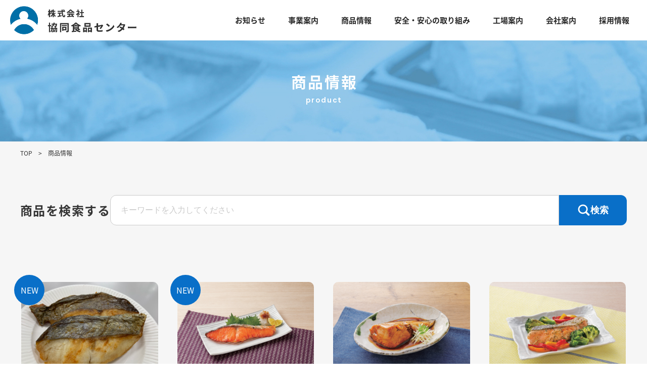

--- FILE ---
content_type: text/html; charset=UTF-8
request_url: https://kyoshoku-c.co.jp/product-info/
body_size: 8527
content:
<!DOCTYPE html>
<html lang="ja">

<head>
  <meta http-equiv="X-UA-Compatible" content="IE=Edge">
  <meta charset="utf-8">
  <meta name="viewport" content="width=device-width,initial-scale=1">
  <meta name="google-site-verification" content="WGf2zWjhHv64SeLcK2GdFFz5pClNyIIryIUbhC0gH9Q" />
  <meta name="format-detection" content="telephone=no">
  <meta name="description" content="株式会社協同食品センターはコープの安心をサポートする生鮮食品加工・パッケージセンターです。">
  <title>商品情報 ｜ 株式会社協同食品センター</title>
  <meta name='robots' content='max-image-preview:large' />
	<style>img:is([sizes="auto" i], [sizes^="auto," i]) { contain-intrinsic-size: 3000px 1500px }</style>
	<link rel='dns-prefetch' href='//www.googletagmanager.com' />
<link rel="alternate" type="application/rss+xml" title="株式会社協同食品センター &raquo; 商品情報 フィード" href="https://kyoshoku-c.co.jp/product-info/?feed=rss2" />
<script type="text/javascript">
/* <![CDATA[ */
window._wpemojiSettings = {"baseUrl":"https:\/\/s.w.org\/images\/core\/emoji\/16.0.1\/72x72\/","ext":".png","svgUrl":"https:\/\/s.w.org\/images\/core\/emoji\/16.0.1\/svg\/","svgExt":".svg","source":{"concatemoji":"https:\/\/kyoshoku-c.co.jp\/wordpress\/wp-includes\/js\/wp-emoji-release.min.js?ver=6.8.3"}};
/*! This file is auto-generated */
!function(s,n){var o,i,e;function c(e){try{var t={supportTests:e,timestamp:(new Date).valueOf()};sessionStorage.setItem(o,JSON.stringify(t))}catch(e){}}function p(e,t,n){e.clearRect(0,0,e.canvas.width,e.canvas.height),e.fillText(t,0,0);var t=new Uint32Array(e.getImageData(0,0,e.canvas.width,e.canvas.height).data),a=(e.clearRect(0,0,e.canvas.width,e.canvas.height),e.fillText(n,0,0),new Uint32Array(e.getImageData(0,0,e.canvas.width,e.canvas.height).data));return t.every(function(e,t){return e===a[t]})}function u(e,t){e.clearRect(0,0,e.canvas.width,e.canvas.height),e.fillText(t,0,0);for(var n=e.getImageData(16,16,1,1),a=0;a<n.data.length;a++)if(0!==n.data[a])return!1;return!0}function f(e,t,n,a){switch(t){case"flag":return n(e,"\ud83c\udff3\ufe0f\u200d\u26a7\ufe0f","\ud83c\udff3\ufe0f\u200b\u26a7\ufe0f")?!1:!n(e,"\ud83c\udde8\ud83c\uddf6","\ud83c\udde8\u200b\ud83c\uddf6")&&!n(e,"\ud83c\udff4\udb40\udc67\udb40\udc62\udb40\udc65\udb40\udc6e\udb40\udc67\udb40\udc7f","\ud83c\udff4\u200b\udb40\udc67\u200b\udb40\udc62\u200b\udb40\udc65\u200b\udb40\udc6e\u200b\udb40\udc67\u200b\udb40\udc7f");case"emoji":return!a(e,"\ud83e\udedf")}return!1}function g(e,t,n,a){var r="undefined"!=typeof WorkerGlobalScope&&self instanceof WorkerGlobalScope?new OffscreenCanvas(300,150):s.createElement("canvas"),o=r.getContext("2d",{willReadFrequently:!0}),i=(o.textBaseline="top",o.font="600 32px Arial",{});return e.forEach(function(e){i[e]=t(o,e,n,a)}),i}function t(e){var t=s.createElement("script");t.src=e,t.defer=!0,s.head.appendChild(t)}"undefined"!=typeof Promise&&(o="wpEmojiSettingsSupports",i=["flag","emoji"],n.supports={everything:!0,everythingExceptFlag:!0},e=new Promise(function(e){s.addEventListener("DOMContentLoaded",e,{once:!0})}),new Promise(function(t){var n=function(){try{var e=JSON.parse(sessionStorage.getItem(o));if("object"==typeof e&&"number"==typeof e.timestamp&&(new Date).valueOf()<e.timestamp+604800&&"object"==typeof e.supportTests)return e.supportTests}catch(e){}return null}();if(!n){if("undefined"!=typeof Worker&&"undefined"!=typeof OffscreenCanvas&&"undefined"!=typeof URL&&URL.createObjectURL&&"undefined"!=typeof Blob)try{var e="postMessage("+g.toString()+"("+[JSON.stringify(i),f.toString(),p.toString(),u.toString()].join(",")+"));",a=new Blob([e],{type:"text/javascript"}),r=new Worker(URL.createObjectURL(a),{name:"wpTestEmojiSupports"});return void(r.onmessage=function(e){c(n=e.data),r.terminate(),t(n)})}catch(e){}c(n=g(i,f,p,u))}t(n)}).then(function(e){for(var t in e)n.supports[t]=e[t],n.supports.everything=n.supports.everything&&n.supports[t],"flag"!==t&&(n.supports.everythingExceptFlag=n.supports.everythingExceptFlag&&n.supports[t]);n.supports.everythingExceptFlag=n.supports.everythingExceptFlag&&!n.supports.flag,n.DOMReady=!1,n.readyCallback=function(){n.DOMReady=!0}}).then(function(){return e}).then(function(){var e;n.supports.everything||(n.readyCallback(),(e=n.source||{}).concatemoji?t(e.concatemoji):e.wpemoji&&e.twemoji&&(t(e.twemoji),t(e.wpemoji)))}))}((window,document),window._wpemojiSettings);
/* ]]> */
</script>
<style id='wp-emoji-styles-inline-css' type='text/css'>

	img.wp-smiley, img.emoji {
		display: inline !important;
		border: none !important;
		box-shadow: none !important;
		height: 1em !important;
		width: 1em !important;
		margin: 0 0.07em !important;
		vertical-align: -0.1em !important;
		background: none !important;
		padding: 0 !important;
	}
</style>
<link rel='stylesheet' id='wp-block-library-css' href='https://kyoshoku-c.co.jp/wordpress/wp-includes/css/dist/block-library/style.min.css?ver=6.8.3' type='text/css' media='all' />
<style id='wp-block-library-theme-inline-css' type='text/css'>
.wp-block-audio :where(figcaption){color:#555;font-size:13px;text-align:center}.is-dark-theme .wp-block-audio :where(figcaption){color:#ffffffa6}.wp-block-audio{margin:0 0 1em}.wp-block-code{border:1px solid #ccc;border-radius:4px;font-family:Menlo,Consolas,monaco,monospace;padding:.8em 1em}.wp-block-embed :where(figcaption){color:#555;font-size:13px;text-align:center}.is-dark-theme .wp-block-embed :where(figcaption){color:#ffffffa6}.wp-block-embed{margin:0 0 1em}.blocks-gallery-caption{color:#555;font-size:13px;text-align:center}.is-dark-theme .blocks-gallery-caption{color:#ffffffa6}:root :where(.wp-block-image figcaption){color:#555;font-size:13px;text-align:center}.is-dark-theme :root :where(.wp-block-image figcaption){color:#ffffffa6}.wp-block-image{margin:0 0 1em}.wp-block-pullquote{border-bottom:4px solid;border-top:4px solid;color:currentColor;margin-bottom:1.75em}.wp-block-pullquote cite,.wp-block-pullquote footer,.wp-block-pullquote__citation{color:currentColor;font-size:.8125em;font-style:normal;text-transform:uppercase}.wp-block-quote{border-left:.25em solid;margin:0 0 1.75em;padding-left:1em}.wp-block-quote cite,.wp-block-quote footer{color:currentColor;font-size:.8125em;font-style:normal;position:relative}.wp-block-quote:where(.has-text-align-right){border-left:none;border-right:.25em solid;padding-left:0;padding-right:1em}.wp-block-quote:where(.has-text-align-center){border:none;padding-left:0}.wp-block-quote.is-large,.wp-block-quote.is-style-large,.wp-block-quote:where(.is-style-plain){border:none}.wp-block-search .wp-block-search__label{font-weight:700}.wp-block-search__button{border:1px solid #ccc;padding:.375em .625em}:where(.wp-block-group.has-background){padding:1.25em 2.375em}.wp-block-separator.has-css-opacity{opacity:.4}.wp-block-separator{border:none;border-bottom:2px solid;margin-left:auto;margin-right:auto}.wp-block-separator.has-alpha-channel-opacity{opacity:1}.wp-block-separator:not(.is-style-wide):not(.is-style-dots){width:100px}.wp-block-separator.has-background:not(.is-style-dots){border-bottom:none;height:1px}.wp-block-separator.has-background:not(.is-style-wide):not(.is-style-dots){height:2px}.wp-block-table{margin:0 0 1em}.wp-block-table td,.wp-block-table th{word-break:normal}.wp-block-table :where(figcaption){color:#555;font-size:13px;text-align:center}.is-dark-theme .wp-block-table :where(figcaption){color:#ffffffa6}.wp-block-video :where(figcaption){color:#555;font-size:13px;text-align:center}.is-dark-theme .wp-block-video :where(figcaption){color:#ffffffa6}.wp-block-video{margin:0 0 1em}:root :where(.wp-block-template-part.has-background){margin-bottom:0;margin-top:0;padding:1.25em 2.375em}
</style>
<style id='classic-theme-styles-inline-css' type='text/css'>
/*! This file is auto-generated */
.wp-block-button__link{color:#fff;background-color:#32373c;border-radius:9999px;box-shadow:none;text-decoration:none;padding:calc(.667em + 2px) calc(1.333em + 2px);font-size:1.125em}.wp-block-file__button{background:#32373c;color:#fff;text-decoration:none}
</style>
<link rel='stylesheet' id='both-css-css' href='https://kyoshoku-c.co.jp/wordpress/wp-content/themes/kyoshoku/dist/css/article-style.css?ver=2026012175042' type='text/css' media='all' />
<style id='global-styles-inline-css' type='text/css'>
:root{--wp--preset--aspect-ratio--square: 1;--wp--preset--aspect-ratio--4-3: 4/3;--wp--preset--aspect-ratio--3-4: 3/4;--wp--preset--aspect-ratio--3-2: 3/2;--wp--preset--aspect-ratio--2-3: 2/3;--wp--preset--aspect-ratio--16-9: 16/9;--wp--preset--aspect-ratio--9-16: 9/16;--wp--preset--color--black: #000000;--wp--preset--color--cyan-bluish-gray: #abb8c3;--wp--preset--color--white: #ffffff;--wp--preset--color--pale-pink: #f78da7;--wp--preset--color--vivid-red: #cf2e2e;--wp--preset--color--luminous-vivid-orange: #ff6900;--wp--preset--color--luminous-vivid-amber: #fcb900;--wp--preset--color--light-green-cyan: #7bdcb5;--wp--preset--color--vivid-green-cyan: #00d084;--wp--preset--color--pale-cyan-blue: #8ed1fc;--wp--preset--color--vivid-cyan-blue: #0693e3;--wp--preset--color--vivid-purple: #9b51e0;--wp--preset--gradient--vivid-cyan-blue-to-vivid-purple: linear-gradient(135deg,rgba(6,147,227,1) 0%,rgb(155,81,224) 100%);--wp--preset--gradient--light-green-cyan-to-vivid-green-cyan: linear-gradient(135deg,rgb(122,220,180) 0%,rgb(0,208,130) 100%);--wp--preset--gradient--luminous-vivid-amber-to-luminous-vivid-orange: linear-gradient(135deg,rgba(252,185,0,1) 0%,rgba(255,105,0,1) 100%);--wp--preset--gradient--luminous-vivid-orange-to-vivid-red: linear-gradient(135deg,rgba(255,105,0,1) 0%,rgb(207,46,46) 100%);--wp--preset--gradient--very-light-gray-to-cyan-bluish-gray: linear-gradient(135deg,rgb(238,238,238) 0%,rgb(169,184,195) 100%);--wp--preset--gradient--cool-to-warm-spectrum: linear-gradient(135deg,rgb(74,234,220) 0%,rgb(151,120,209) 20%,rgb(207,42,186) 40%,rgb(238,44,130) 60%,rgb(251,105,98) 80%,rgb(254,248,76) 100%);--wp--preset--gradient--blush-light-purple: linear-gradient(135deg,rgb(255,206,236) 0%,rgb(152,150,240) 100%);--wp--preset--gradient--blush-bordeaux: linear-gradient(135deg,rgb(254,205,165) 0%,rgb(254,45,45) 50%,rgb(107,0,62) 100%);--wp--preset--gradient--luminous-dusk: linear-gradient(135deg,rgb(255,203,112) 0%,rgb(199,81,192) 50%,rgb(65,88,208) 100%);--wp--preset--gradient--pale-ocean: linear-gradient(135deg,rgb(255,245,203) 0%,rgb(182,227,212) 50%,rgb(51,167,181) 100%);--wp--preset--gradient--electric-grass: linear-gradient(135deg,rgb(202,248,128) 0%,rgb(113,206,126) 100%);--wp--preset--gradient--midnight: linear-gradient(135deg,rgb(2,3,129) 0%,rgb(40,116,252) 100%);--wp--preset--font-size--small: 13px;--wp--preset--font-size--medium: 20px;--wp--preset--font-size--large: 36px;--wp--preset--font-size--x-large: 42px;--wp--preset--spacing--20: 0.44rem;--wp--preset--spacing--30: 0.67rem;--wp--preset--spacing--40: 1rem;--wp--preset--spacing--50: 1.5rem;--wp--preset--spacing--60: 2.25rem;--wp--preset--spacing--70: 3.38rem;--wp--preset--spacing--80: 5.06rem;--wp--preset--shadow--natural: 6px 6px 9px rgba(0, 0, 0, 0.2);--wp--preset--shadow--deep: 12px 12px 50px rgba(0, 0, 0, 0.4);--wp--preset--shadow--sharp: 6px 6px 0px rgba(0, 0, 0, 0.2);--wp--preset--shadow--outlined: 6px 6px 0px -3px rgba(255, 255, 255, 1), 6px 6px rgba(0, 0, 0, 1);--wp--preset--shadow--crisp: 6px 6px 0px rgba(0, 0, 0, 1);}:where(.is-layout-flex){gap: 0.5em;}:where(.is-layout-grid){gap: 0.5em;}body .is-layout-flex{display: flex;}.is-layout-flex{flex-wrap: wrap;align-items: center;}.is-layout-flex > :is(*, div){margin: 0;}body .is-layout-grid{display: grid;}.is-layout-grid > :is(*, div){margin: 0;}:where(.wp-block-columns.is-layout-flex){gap: 2em;}:where(.wp-block-columns.is-layout-grid){gap: 2em;}:where(.wp-block-post-template.is-layout-flex){gap: 1.25em;}:where(.wp-block-post-template.is-layout-grid){gap: 1.25em;}.has-black-color{color: var(--wp--preset--color--black) !important;}.has-cyan-bluish-gray-color{color: var(--wp--preset--color--cyan-bluish-gray) !important;}.has-white-color{color: var(--wp--preset--color--white) !important;}.has-pale-pink-color{color: var(--wp--preset--color--pale-pink) !important;}.has-vivid-red-color{color: var(--wp--preset--color--vivid-red) !important;}.has-luminous-vivid-orange-color{color: var(--wp--preset--color--luminous-vivid-orange) !important;}.has-luminous-vivid-amber-color{color: var(--wp--preset--color--luminous-vivid-amber) !important;}.has-light-green-cyan-color{color: var(--wp--preset--color--light-green-cyan) !important;}.has-vivid-green-cyan-color{color: var(--wp--preset--color--vivid-green-cyan) !important;}.has-pale-cyan-blue-color{color: var(--wp--preset--color--pale-cyan-blue) !important;}.has-vivid-cyan-blue-color{color: var(--wp--preset--color--vivid-cyan-blue) !important;}.has-vivid-purple-color{color: var(--wp--preset--color--vivid-purple) !important;}.has-black-background-color{background-color: var(--wp--preset--color--black) !important;}.has-cyan-bluish-gray-background-color{background-color: var(--wp--preset--color--cyan-bluish-gray) !important;}.has-white-background-color{background-color: var(--wp--preset--color--white) !important;}.has-pale-pink-background-color{background-color: var(--wp--preset--color--pale-pink) !important;}.has-vivid-red-background-color{background-color: var(--wp--preset--color--vivid-red) !important;}.has-luminous-vivid-orange-background-color{background-color: var(--wp--preset--color--luminous-vivid-orange) !important;}.has-luminous-vivid-amber-background-color{background-color: var(--wp--preset--color--luminous-vivid-amber) !important;}.has-light-green-cyan-background-color{background-color: var(--wp--preset--color--light-green-cyan) !important;}.has-vivid-green-cyan-background-color{background-color: var(--wp--preset--color--vivid-green-cyan) !important;}.has-pale-cyan-blue-background-color{background-color: var(--wp--preset--color--pale-cyan-blue) !important;}.has-vivid-cyan-blue-background-color{background-color: var(--wp--preset--color--vivid-cyan-blue) !important;}.has-vivid-purple-background-color{background-color: var(--wp--preset--color--vivid-purple) !important;}.has-black-border-color{border-color: var(--wp--preset--color--black) !important;}.has-cyan-bluish-gray-border-color{border-color: var(--wp--preset--color--cyan-bluish-gray) !important;}.has-white-border-color{border-color: var(--wp--preset--color--white) !important;}.has-pale-pink-border-color{border-color: var(--wp--preset--color--pale-pink) !important;}.has-vivid-red-border-color{border-color: var(--wp--preset--color--vivid-red) !important;}.has-luminous-vivid-orange-border-color{border-color: var(--wp--preset--color--luminous-vivid-orange) !important;}.has-luminous-vivid-amber-border-color{border-color: var(--wp--preset--color--luminous-vivid-amber) !important;}.has-light-green-cyan-border-color{border-color: var(--wp--preset--color--light-green-cyan) !important;}.has-vivid-green-cyan-border-color{border-color: var(--wp--preset--color--vivid-green-cyan) !important;}.has-pale-cyan-blue-border-color{border-color: var(--wp--preset--color--pale-cyan-blue) !important;}.has-vivid-cyan-blue-border-color{border-color: var(--wp--preset--color--vivid-cyan-blue) !important;}.has-vivid-purple-border-color{border-color: var(--wp--preset--color--vivid-purple) !important;}.has-vivid-cyan-blue-to-vivid-purple-gradient-background{background: var(--wp--preset--gradient--vivid-cyan-blue-to-vivid-purple) !important;}.has-light-green-cyan-to-vivid-green-cyan-gradient-background{background: var(--wp--preset--gradient--light-green-cyan-to-vivid-green-cyan) !important;}.has-luminous-vivid-amber-to-luminous-vivid-orange-gradient-background{background: var(--wp--preset--gradient--luminous-vivid-amber-to-luminous-vivid-orange) !important;}.has-luminous-vivid-orange-to-vivid-red-gradient-background{background: var(--wp--preset--gradient--luminous-vivid-orange-to-vivid-red) !important;}.has-very-light-gray-to-cyan-bluish-gray-gradient-background{background: var(--wp--preset--gradient--very-light-gray-to-cyan-bluish-gray) !important;}.has-cool-to-warm-spectrum-gradient-background{background: var(--wp--preset--gradient--cool-to-warm-spectrum) !important;}.has-blush-light-purple-gradient-background{background: var(--wp--preset--gradient--blush-light-purple) !important;}.has-blush-bordeaux-gradient-background{background: var(--wp--preset--gradient--blush-bordeaux) !important;}.has-luminous-dusk-gradient-background{background: var(--wp--preset--gradient--luminous-dusk) !important;}.has-pale-ocean-gradient-background{background: var(--wp--preset--gradient--pale-ocean) !important;}.has-electric-grass-gradient-background{background: var(--wp--preset--gradient--electric-grass) !important;}.has-midnight-gradient-background{background: var(--wp--preset--gradient--midnight) !important;}.has-small-font-size{font-size: var(--wp--preset--font-size--small) !important;}.has-medium-font-size{font-size: var(--wp--preset--font-size--medium) !important;}.has-large-font-size{font-size: var(--wp--preset--font-size--large) !important;}.has-x-large-font-size{font-size: var(--wp--preset--font-size--x-large) !important;}
:where(.wp-block-post-template.is-layout-flex){gap: 1.25em;}:where(.wp-block-post-template.is-layout-grid){gap: 1.25em;}
:where(.wp-block-columns.is-layout-flex){gap: 2em;}:where(.wp-block-columns.is-layout-grid){gap: 2em;}
:root :where(.wp-block-pullquote){font-size: 1.5em;line-height: 1.6;}
</style>
<link rel='stylesheet' id='style-css' href='https://kyoshoku-c.co.jp/wordpress/wp-content/themes/kyoshoku/dist/css/style.css?ver=2026012175042' type='text/css' media='all' />
<link rel='stylesheet' id='add-style-css' href='https://kyoshoku-c.co.jp/wordpress/wp-content/themes/kyoshoku/dist/css/add-style.css?ver=2026012175042' type='text/css' media='all' />
<script type="text/javascript" src="https://www.googletagmanager.com/gtag/js?id=G-HVPM4EVK2Z&amp;ver=6.8.3" id="googleAnalytics-js"></script>
<script type="text/javascript" id="googleAnalytics-js-after">
/* <![CDATA[ */
window.dataLayer = window.dataLayer || [];
        function gtag(){dataLayer.push(arguments);}
        gtag('js', new Date());
  
        gtag('config', 'G-HVPM4EVK2Z');
/* ]]> */
</script>
<link rel="https://api.w.org/" href="https://kyoshoku-c.co.jp/wp-json/" /><link rel="EditURI" type="application/rsd+xml" title="RSD" href="https://kyoshoku-c.co.jp/wordpress/xmlrpc.php?rsd" />
<meta name="generator" content="WordPress 6.8.3" />
<meta property="og:title" content="商品情報 ｜ 株式会社協同食品センター" />
<meta property="og:description" content="株式会社協同食品センターはコープの安心をサポートする生鮮食品加工・パッケージセンターです。" />
<meta property="og:type" content="article" />
<meta property="og:url" content="https://kyoshoku-c.co.jp" />
<meta property="og:image" content="https://kyoshoku-c.co.jp/wordpress/wp-content/themes/kyoshoku/dist/img/ogp-default.png" />
<meta property="og:site_name" content="株式会社協同食品センター" />
<meta name="twitter:card" content="summary_large_image" />
<meta property="og:locale" content="ja_JP" />
<link rel="icon" href="https://kyoshoku-c.co.jp/wordpress/wp-content/uploads/2021/08/cropped-icon-32x32.png" sizes="32x32" />
<link rel="icon" href="https://kyoshoku-c.co.jp/wordpress/wp-content/uploads/2021/08/cropped-icon-192x192.png" sizes="192x192" />
<link rel="apple-touch-icon" href="https://kyoshoku-c.co.jp/wordpress/wp-content/uploads/2021/08/cropped-icon-180x180.png" />
<meta name="msapplication-TileImage" content="https://kyoshoku-c.co.jp/wordpress/wp-content/uploads/2021/08/cropped-icon-270x270.png" />
</head>

<body>  <div id="wrapper">    <header class="layout-lower-header ">
      <div class="header-navArea">
        <div class="header-inner">
          <h1><a href="https://kyoshoku-c.co.jp"><img src="https://kyoshoku-c.co.jp/wordpress/wp-content/themes/kyoshoku/dist/img/logo.png" alt="株式会社協同食品センター"></a></h1>
          <div class="header-btn">
            <a class="menu-trigger" href="javascript:void(0)">
              <span class="line-wrap">
                <span></span>
                <span></span>
                <span></span>
              </span>
              <p>MENU</p>
            </a>
          </div>
          <nav class="header-gnav">
            <ul class="header-gnavList">
              <li><a href="https://kyoshoku-c.co.jp/topics">お知らせ</a></li>
              <li><a href="https://kyoshoku-c.co.jp/business">事業案内</a></li>
              <li><a href="https://kyoshoku-c.co.jp/product-info">商品情報</a></li>
              <li><a href="https://kyoshoku-c.co.jp/safety">安全・安心の取り組み</a></li>
              <li class="pc_only"><a href="https://kyoshoku-c.co.jp/factory">工場案内</a></li>
              <li class="parent-menu"><a href="javascript:void(0)">工場案内</a></li>
              <li class="sub-menu">
                <ul>
                  <li><a href="https://kyoshoku-c.co.jp/factory">工場案内</a></li>
                  <li><a href="https://kyoshoku-c.co.jp/factory/agricul">農産加工場</a></li>
                  <li><a href="https://kyoshoku-c.co.jp/factory/stock">畜産加工場</a></li>
                  <li><a href="https://kyoshoku-c.co.jp/factory/fisheries">水産加工場</a></li>
                </ul>
              </li>
              <li class="pc_only"><a href="https://kyoshoku-c.co.jp/about">会社案内</a></li>
              <li class="parent-menu"><a href="javascript:void(0)">会社案内</a></li>
              <li class="sub-menu">
                <ul>
                  <li><a href="https://kyoshoku-c.co.jp/about">ごあいさつ</a></li>
                  <li><a href="https://kyoshoku-c.co.jp/history">協同食品センターのあゆみ</a></li>
                  <li><a href="https://kyoshoku-c.co.jp/access">会社概要</a></li>
                </ul>
              </li>
              <li class="btn-sp"><a href="https://kyoshoku-c.co.jp/recruit">採用情報</a></li>
            </ul>
          </nav>
        </div>
      </div>

              <div class="header-ttlArea product-info">
                    <div class="header-ttl">
            <h2>商品情報</h2>
            <p>product</p>
          </div>
        </div>
          </header>
<main class="layout-contents <br />
<b>Warning</b>:  Undefined variable $parent_slug in <b>/home/kir765270/public_html/wordpress/wp-content/themes/kyoshoku/archive-product-info.php</b> on line <b>3</b><br />
<br />
<b>Warning</b>:  Undefined variable $bgSetting in <b>/home/kir765270/public_html/wordpress/wp-content/themes/kyoshoku/archive-product-info.php</b> on line <b>3</b><br />
">
  <div class="contents-wrap">
    <div class="breadcrumb">
      <ul>
        <li><a href="https://kyoshoku-c.co.jp">TOP</a></li>
        <li>商品情報</li>
      </ul>
    </div>

    <article class="contents typeArchive">
      <div class="layout-left">
        <div class="p-archive-search">
          <div class="p-archive-search-title">商品を検索する</div>
          <form class="p-search-form" method="get" id="searchform" action="https://kyoshoku-c.co.jp/product-info">
<input class="p-search-text" type="text" name="s" id="s" placeholder="キーワードを入力してください"/>
<button class="p-search-button" type="submit">検索
</button>
</form>        </div>
                  <article class="topicsArea">
            <section>
              <div class="p-archive-grid-box">
                <div class="p-archive-grid" data-col="3">
                                      <div class="p-card-item">
  <a href="https://kyoshoku-c.co.jp/product-info/p-346/" class="p-card-item__link">
    <span class="p-card-item__new">NEW</span>    <figure class="p-card-item__img">
      <img src="https://kyoshoku-c.co.jp/wordpress/wp-content/uploads/2025/05/IMG_1065-scaled.jpg" alt="白身魚のふっくら塩焼き">
    </figure>
    <h2 class="p-card-title">
      白身魚のふっくら塩焼き    </h2>
  </a>
</div>                                      <div class="p-card-item">
  <a href="https://kyoshoku-c.co.jp/product-info/p-344/" class="p-card-item__link">
    <span class="p-card-item__new">NEW</span>    <figure class="p-card-item__img">
      <img src="https://kyoshoku-c.co.jp/wordpress/wp-content/uploads/2025/05/0218230000961_0003.jpg" alt="銀鮭のふっくら塩焼き">
    </figure>
    <h2 class="p-card-title">
      銀鮭のふっくら塩焼き    </h2>
  </a>
</div>                                      <div class="p-card-item">
  <a href="https://kyoshoku-c.co.jp/product-info/p-334/" class="p-card-item__link">
        <figure class="p-card-item__img">
      <img src="https://kyoshoku-c.co.jp/wordpress/wp-content/uploads/2025/03/0201240003619_0003.jpg" alt="まぐろ煮付け（頭肉）">
    </figure>
    <h2 class="p-card-title">
      まぐろ煮付け（頭肉）    </h2>
  </a>
</div>                                      <div class="p-card-item">
  <a href="https://kyoshoku-c.co.jp/product-info/p-320/" class="p-card-item__link">
        <figure class="p-card-item__img">
      <img src="https://kyoshoku-c.co.jp/wordpress/wp-content/uploads/2024/10/2ed46188480d310bab5e8da200cd6228.jpg" alt="レンジで簡単！さけと野菜のレモンペッパーオイル">
    </figure>
    <h2 class="p-card-title">
      レンジで簡単！さけと野菜のレモンペッパーオイル    </h2>
  </a>
</div>                                      <div class="p-card-item">
  <a href="https://kyoshoku-c.co.jp/product-info/p-313/" class="p-card-item__link">
        <figure class="p-card-item__img">
      <img src="https://kyoshoku-c.co.jp/wordpress/wp-content/uploads/2024/08/41861484ed35d707efc1c2536b74634a.jpg" alt="レンジで簡単！秋さけ和風きのこ">
    </figure>
    <h2 class="p-card-title">
      レンジで簡単！秋さけ和風きのこ    </h2>
  </a>
</div>                                      <div class="p-card-item">
  <a href="https://kyoshoku-c.co.jp/product-info/p-296/" class="p-card-item__link">
        <figure class="p-card-item__img">
      <img src="https://kyoshoku-c.co.jp/wordpress/wp-content/uploads/2024/05/0201230003179_0002.jpg" alt="芦屋蔵造　ふっくら白身魚みそ漬け">
    </figure>
    <h2 class="p-card-title">
      芦屋蔵造　ふっくら白身魚みそ漬け    </h2>
  </a>
</div>                                      <div class="p-card-item">
  <a href="https://kyoshoku-c.co.jp/product-info/p-292/" class="p-card-item__link">
        <figure class="p-card-item__img">
      <img src="https://kyoshoku-c.co.jp/wordpress/wp-content/uploads/2024/05/31ce427c0ef142ccbae3310dafd11f67.jpg" alt="からすかれいのふっくら塩焼き">
    </figure>
    <h2 class="p-card-title">
      からすかれいのふっくら塩焼き    </h2>
  </a>
</div>                                      <div class="p-card-item">
  <a href="https://kyoshoku-c.co.jp/product-info/p-279/" class="p-card-item__link">
        <figure class="p-card-item__img">
      <img src="https://kyoshoku-c.co.jp/wordpress/wp-content/uploads/2024/03/678e8b8e62c6d9b87e84ff66231ee15d-scaled.jpg" alt="銀さわら塩焼き">
    </figure>
    <h2 class="p-card-title">
      銀さわら塩焼き    </h2>
  </a>
</div>                                      <div class="p-card-item">
  <a href="https://kyoshoku-c.co.jp/product-info/p-278/" class="p-card-item__link">
        <figure class="p-card-item__img">
      <img src="https://kyoshoku-c.co.jp/wordpress/wp-content/uploads/2024/03/3cfb97e9ea878e387fd054554667b291-scaled.jpg" alt="いか炭火焼風">
    </figure>
    <h2 class="p-card-title">
      いか炭火焼風    </h2>
  </a>
</div>                                      <div class="p-card-item">
  <a href="https://kyoshoku-c.co.jp/product-info/p-256/" class="p-card-item__link">
        <figure class="p-card-item__img">
      <img src="https://kyoshoku-c.co.jp/wordpress/wp-content/uploads/2024/03/8707e748be9ceea183a166e479117586-scaled.jpg" alt="紅さけハラス塩焼き">
    </figure>
    <h2 class="p-card-title">
      紅さけハラス塩焼き    </h2>
  </a>
</div>                                  </div>
              </div>
                    <div class="area-pager area-pager-product">
        <ol class="list-pager">
          <li>1</li>
        </ol>
      </div>
            </section>
          </article>
                <section class="layout-width-full bg-lightBlue">
          <div class="layout-1200">
            <ul class="list-topLink">
              <li><a href="http://www.kobe.coop.or.jp/" target="_blank" rel="noopener noreferrer"><img src="https://kyoshoku-c.co.jp/wordpress/wp-content/themes/kyoshoku/dist/img/banner-coopKobe.png" alt="生活協同組合コープこうべ"></a></li>
              <li><a href="http://www.zennoh.or.jp/" target="_blank" rel="noopener noreferrer"><img src="https://kyoshoku-c.co.jp/wordpress/wp-content/themes/kyoshoku/dist/img/banner-ja.png" alt="全国農業協同組合連合会（JA全農）"></a></li>
              <li><a href="https://hanshin-yuai.co.jp/" target="_blank" rel="noopener noreferrer"><img src="https://kyoshoku-c.co.jp/wordpress/wp-content/themes/kyoshoku/dist/img/banner-yuai.png" alt="阪神友愛食品株式会社"></a></li>
              <li><a href="http://www.coopfoods.co.jp/" target="_blank" rel="noopener noreferrer"><img src="https://kyoshoku-c.co.jp/wordpress/wp-content/themes/kyoshoku/dist/img/banner-coopfoods.png" alt="株式会社コープフーズ"></a></li>
            </ul>
          </div>
        </section>
      </div>
    </article>

  </div>
</main>
<p id="page-top"><a href="javascript:void(0)"><img src="https://kyoshoku-c.co.jp/wordpress/wp-content/themes/kyoshoku/dist/img/icon-pagetop.png" alt="ページトップへ"></a></p>
    <footer class="layout-footer">
      <div class="footer-inner">
        <div class="footer-addressArea">
          <p>株式会社 協同食品センター</p>
          <address>〒663-8142　兵庫県西宮市鳴尾浜3丁目17番地<br>TEL: 0798-43-1721</address>
        </div>
        <div class="footer-navArea">
          <ul>
            <li><a href="https://kyoshoku-c.co.jp/topics">お知らせ</a></li>
            <li><a href="https://kyoshoku-c.co.jp/business">事業案内</a></li>
            <li><a href="https://kyoshoku-c.co.jp/product-info">商品情報</a></li>
            <li><a href="https://kyoshoku-c.co.jp/safety">安全・安心への<br>取り組み</a></li>
          </ul>
          <ul class="navArea-01">
            <li><a href="https://kyoshoku-c.co.jp/factory">工場案内</a></li>
            <li class="sub-menu">
              <ul>
                <li><a href="https://kyoshoku-c.co.jp/factory/agricul">農産加工場</a></li>
                <li><a href="https://kyoshoku-c.co.jp/factory/stock">畜産加工場</a></li>
                <li><a href="https://kyoshoku-c.co.jp/factory/fisheries">水産加工場</a></li>
              </ul>
            </li>
          </ul>
          <ul class="navArea-02">
            <li><a href="https://kyoshoku-c.co.jp/about">会社案内</a></li>
            <li class="sub-menu">
              <ul>
                <li><a href="https://kyoshoku-c.co.jp/about">ごあいさつ</a></li>
                <li><a href="https://kyoshoku-c.co.jp/history">協同食品センターのあゆみ</a></li>
                <li><a href="https://kyoshoku-c.co.jp/access">会社概要</a></li>
              </ul>
            </li>
          </ul>
          <!-- <p class="footer-recruitLink"><a href="https://kyoshoku-c.co.jp/recruit">採用情報</a></p> -->
        </div>
        <div class="footer-copyArea">
          <p>Copy rights(c) [Kyodo Shokuhin Center Co.Ltd］ All rights Reserved.<br>当ホームページに掲載されているすべての文章、写真などの無断転載、加工しての使用は一切禁止します。</p>
        </div>
      </div>
    </footer>
  </div>
  <!-- /#wrapper -->
  <script type="speculationrules">
{"prefetch":[{"source":"document","where":{"and":[{"href_matches":"\/*"},{"not":{"href_matches":["\/wordpress\/wp-*.php","\/wordpress\/wp-admin\/*","\/wordpress\/wp-content\/uploads\/*","\/wordpress\/wp-content\/*","\/wordpress\/wp-content\/plugins\/*","\/wordpress\/wp-content\/themes\/kyoshoku\/*","\/*\\?(.+)"]}},{"not":{"selector_matches":"a[rel~=\"nofollow\"]"}},{"not":{"selector_matches":".no-prefetch, .no-prefetch a"}}]},"eagerness":"conservative"}]}
</script>
<script type="text/javascript" src="https://kyoshoku-c.co.jp/wordpress/wp-content/themes/kyoshoku/dist/js/bundle.js?ver=6.8.3" id="theme_default-js"></script>
</body>
</html>


--- FILE ---
content_type: text/css
request_url: https://kyoshoku-c.co.jp/wordpress/wp-content/themes/kyoshoku/dist/css/article-style.css?ver=2026012175042
body_size: 2567
content:
@charset "UTF-8";@import url("//fonts.googleapis.com/earlyaccess/notosansjapanese.css");@import url("//fonts.googleapis.com/css2?family=Noto+Serif+JP:wght@400;700&display=swap");@import url("//fonts.googleapis.com/css2?family=Karla:wght@700&display=swap");.list-3_1{display:-moz-flex;display:flex;flex-wrap:wrap;-moz-justify-content:space-between;justify-content:space-between}.list-3_1>li{width:29.5%;margin-bottom:4.375rem}.list-3_1>li img{width:100%;height:auto}@media (max-width:767px){.list-3_1>li{width:100%}}.list-3_1>li:nth-child(3n+2):last-child{margin-left:auto;margin-right:35.25%}@media (max-width:767px){.list-3_1>li:nth-child(3n+2):last-child{margin-right:auto}}.list-3_2{display:-moz-flex;display:flex;flex-wrap:wrap;-moz-justify-content:space-between;justify-content:space-between}.list-3_2>li{width:29.5%;margin-bottom:4.375rem}.list-3_2>li img{width:100%;height:auto}@media (max-width:767px){.list-3_2>li{width:47%}}.list-3_2>li:nth-child(3n+2):last-child{margin-left:auto;margin-right:35.25%}@media (max-width:767px){.list-3_2>li:nth-child(3n+2):last-child{margin-right:0;margin-left:0}}.list-4_2{display:-moz-flex;display:flex;flex-wrap:wrap}@media (max-width:767px){.list-4_2{-moz-justify-content:space-between;justify-content:space-between}}.list-4_2>li{width:22.7%;margin-bottom:1em}.list-4_2>li p a{display:block}@media (max-width:767px){.list-4_2>li{width:47%}}.list-4_2>li:not(:nth-child(4n)){margin-right:3.06667%}@media (max-width:767px){.list-4_2>li:not(:nth-child(4n)){margin-right:0}}.list-4_2>li img{width:100%;height:auto}@font-face{font-family:YuGothic-M;font-weight:400;src:local("YuGothic-Medium"),local("Yu Gothic Medium"),local("YuGothic-Regular")}@font-face{font-family:YuGothic-M;font-weight:700;src:local("YoGothic-Bold"),local("Yu Gothic Bold"),local("Yu Gothic")}@font-face{font-family:Hiragino Sans;src:local(HiraginoSans-W4);font-weight:400}@font-face{font-family:Hiragino Sans;src:local(HiraginoSans-W6);font-weight:700}.fz15{font-size:15px}@media (max-width:767px){.fz15{font-size:12px}}.fz15 p{font-size:15px}@media (max-width:767px){.fz15 p{font-size:12px}}.black{color:#333}.heading.type-1.black p:after,.heading.type-1.black p:before{background-color:#333}.blue{color:#1378cf}.heading.type-1.blue p:after,.heading.type-1.blue p:before{background-color:#1378cf}.menuBlue{color:#006fa7}.heading.type-1.menuBlue p:after,.heading.type-1.menuBlue p:before{background-color:#006fa7}.white{color:#fff}.heading.type-1.white p:after,.heading.type-1.white p:before{background-color:#fff}.offWhite{color:#f6f6f6}.heading.type-1.offWhite p:after,.heading.type-1.offWhite p:before{background-color:#f6f6f6}.lightGray{color:#eeeeec}.heading.type-1.lightGray p:after,.heading.type-1.lightGray p:before{background-color:#eeeeec}.subBlue{color:#096fc8}.heading.type-1.subBlue p:after,.heading.type-1.subBlue p:before{background-color:#096fc8}.recruitPink{color:#ff6aa9}.heading.type-1.recruitPink p:after,.heading.type-1.recruitPink p:before{background-color:#ff6aa9}.recruitBlue{color:#1e4064}.heading.type-1.recruitBlue p:after,.heading.type-1.recruitBlue p:before{background-color:#1e4064}.lightBlue{color:#dae8f4}.heading.type-1.lightBlue p:after,.heading.type-1.lightBlue p:before{background-color:#dae8f4}.bg-black{background-color:#333}.bg-blue{background-color:#1378cf}.bg-menuBlue{background-color:#006fa7}.bg-white{background-color:#fff}.bg-offWhite{background-color:#f6f6f6}.bg-lightGray{background-color:#eeeeec}.bg-subBlue{background-color:#096fc8}.bg-recruitPink{background-color:#ff6aa9}.bg-recruitBlue{background-color:#1e4064}.bg-lightBlue{background-color:#dae8f4}.bg-dotted{background-image:url(../img/bg-dotted.png);padding-top:47px;padding-bottom:125px;position:relative}@media (max-width:767px){.bg-dotted{padding-top:23.5px;padding-bottom:62.5px}}.bg-dotted.bg-half:before{content:"";width:50%;background-color:#f6f6f6;position:absolute;left:0;top:0;height:100%;z-index:1}.bg-dotted.bg-half>*{z-index:2;position:relative}.bg-dotted2{background-color:#fcfcfb;background-image:radial-gradient(#9d9d9d 5%,transparent 20%);background-size:7px 7px}.bg-stock{background-image:url(../img/bg-stock.png);background-repeat:no-repeat;background-size:20vw;background-position:right 70px;background-size:396.5px 156px}@media (max-width:767px){.bg-stock{background-position:100% 0;background-size:52%}}.bg-agricul{background-image:url(../img/bg-agricul.png);background-repeat:no-repeat;background-size:20vw;background-position:right 70px;background-size:543px 236px}@media (max-width:767px){.bg-agricul{background-position:100% 0;background-size:52%}}.bg-fisheries{background-image:url(../img/bg-fisheries.png);background-repeat:no-repeat;background-size:20vw;background-position:right 70px;background-size:495px 76px}@media (max-width:767px){.bg-fisheries{background-position:100% 0;background-size:52%;background-position:center 3%;background-size:65%}}.bg-interview{background-image:url(../img/bg-interview.png);background-repeat:no-repeat;background-size:20vw;background-position:right 70px;background-size:39.64286vw;background-position:right -5%}@media (max-width:767px){.bg-interview{background-position:100% 0;background-size:52%}}@media (max-width:1023px){.bg-interview{background-position:right -2%}}@media (max-width:767px){.bg-interview{background-size:62.26667vw}}.bg-interview_detail{background-image:url(../img/bg-interview_detail.png);background-repeat:no-repeat;background-size:20vw;background-position:right 70px;background-size:51.07143vw;background-position:95% -3%}@media (max-width:767px){.bg-interview_detail{background-position:100% 0;background-size:52%}}@media (max-width:1023px){.bg-interview_detail{background-position:95% -2%}}@media (max-width:767px){.bg-interview_detail{background-size:60.93333vw;background-position:101% 3%}}.bg-stripe{position:relative;background-color:unset!important}.bg-stripe:before{position:absolute;left:0;top:0;content:"";width:100%;height:100%;background-size:auto auto;background-color:#f6f6f6;background-image:repeating-linear-gradient(90deg,transparent,transparent 249px,#ebebea 0,#ebebea 250px);z-index:-1}@media (max-width:767px){.bg-stripe:before{background-image:repeating-linear-gradient(90deg,transparent,transparent 84.5px,#ebebea 0,#ebebea 85px);position:absolute;left:50%;transform:translateX(-50%);width:180%}}.bg-topIndex{background-image:url(../img/bg-topIndex.png);background-size:auto;background-repeat:no-repeat;background-position:right 280px}@media (max-width:767px){.bg-topIndex{background-size:37.33333vw;background-position:right 9%}}.bg-topRecruit00{background-image:url(../img/bg-topRecruit00.png);background-size:auto;background-repeat:no-repeat;background-position:right 8%}@media (max-width:767px){.bg-topRecruit00{background-image:url(../img/bg-topRecruit00_sp.png);background-size:48.66667vw;background-position:right 9%}}.bg-topRecruit01{position:relative}.bg-topRecruit01:after{content:"";background-image:url(../img/bg-topRecruit01.png);width:796px;height:341px;background-size:contain;background-repeat:no-repeat;display:inline-block;position:absolute;right:0;bottom:6%}@media (max-width:767px){.bg-topRecruit01:after{width:96.66667vw;height:41.33333vw;top:1.875rem;right:-.3em;bottom:unset;z-index:3}}.bg-topRecruit02{position:relative}@media (max-width:767px){.bg-topRecruit02.layout-width-full{margin-top:30px}}.bg-topRecruit02:after{content:"";background-image:url(../img/bg-topRecruit02.png);width:349px;height:254px;background-size:contain;background-repeat:no-repeat;display:inline-block;position:absolute;right:3%;top:-6%;z-index:2}@media (max-width:767px){.bg-topRecruit02:after{width:46.66667vw;height:31.6vw;right:-2%}}.bg-joinUs{position:relative}.bg-joinUs:after{content:"";background-image:url(../img/bg-joinUs.png);width:494px;height:87px;background-size:contain;background-repeat:no-repeat;display:inline-block;position:absolute;left:50%;transform:translateX(-50%);top:0;z-index:2}@media (max-width:767px){.bg-joinUs:after{width:66vw;height:11.6vw}}.bg-sAs-wrap{z-index:3}.bg-sAs,.bg-sAs-wrap{position:relative}.bg-sAs:before{content:"";background-image:url(../img/bg-sAs.png);background-size:contain;background-repeat:no-repeat;display:inline-block;position:absolute;bottom:0;left:0;z-index:-1;width:497.5px;height:156px}@media (max-width:1023px){.bg-sAs:before{width:300px;height:94.2px}}@media (max-width:767px){.bg-sAs:before{width:250px;height:78.5px}}.bg-factoryGuide-wrap{position:relative;z-index:3}.bg-factoryGuide{position:relative}.bg-factoryGuide:before{content:"";background-image:url(../img/bg-factoryGuide.png);background-size:contain;background-repeat:no-repeat;display:inline-block;position:absolute;bottom:0;left:0;z-index:-1;width:458.5px;height:156px}@media (max-width:1023px){.bg-factoryGuide:before{width:274.8px;height:93.6px}}@media (max-width:767px){.bg-factoryGuide:before{width:229px;height:78px}}.bg-companyProfile-wrap{position:relative;z-index:3}.bg-companyProfile{position:relative}.bg-companyProfile:before{content:"";background-image:url(../img/bg-companyProfile.png);background-size:contain;background-repeat:no-repeat;display:inline-block;position:absolute;bottom:0;left:0;z-index:-1;width:492px;height:156px}@media (max-width:1023px){.bg-companyProfile:before{width:600px;height:190.8px}}@media (max-width:767px){.bg-companyProfile:before{width:250px;height:79.5px}}.block-editor__typewriter,.editor-post-title__block,.editor-post-title__input{font-family:Noto Sans Japanese,ヒラギノ角ゴ Pro W3,Hiragino Kaku Gothic Pro,メイリオ,Meiryo,sans-serif!important}.article-contents>:not(:first-child){margin-top:40px}@media (max-width:767px){.article-contents>:not(:first-child){margin-top:26.5px}}.article-contents ul{list-style-type:disc;margin-left:1.5em}.article-contents ol{list-style-type:decimal;margin-left:1.5em}.is-style-ttl01{font-size:32px;letter-spacing:2px}@media (max-width:767px){.is-style-ttl01{font-size:20px}}.is-style-ttl01+*{margin-top:60px}@media (max-width:767px){.is-style-ttl01+*{margin-top:30px}}.is-style-ttl02{font-size:22px;line-height:1.3em}@media (max-width:767px){.is-style-ttl02{font-size:15px}}.is-style-ttl02+*{margin-top:18px}@media (max-width:767px){.is-style-ttl02+*{margin-top:9px}}.is-style-ttl04{font-size:16px;font-weight:700}.is-style-ttl04:before{content:"■"}.is-style-ttl04+*{margin-top:15px}.is-style-ttl05{font-size:32px;font-family:"Noto Serif JP",serif;font-weight:700;color:#1e4064}@media (max-width:767px){.is-style-ttl05{font-size:18px}}.is-style-box{background-color:#e0e0dc;padding:30px 65px}@media (max-width:767px){.is-style-box{padding:2em 10vw}}p.is-style-box{background-color:#e0e0dc;padding:30px 65px}@media (max-width:767px){p.is-style-box{padding:2em 10vw}}.wp-block-table.is-style-stripes tbody tr:nth-child(odd){background-color:#e4e4e4}

--- FILE ---
content_type: text/css
request_url: https://kyoshoku-c.co.jp/wordpress/wp-content/themes/kyoshoku/dist/css/style.css?ver=2026012175042
body_size: 18755
content:
@charset "UTF-8";@import url("//fonts.googleapis.com/earlyaccess/notosansjapanese.css");@import url("//fonts.googleapis.com/css2?family=Noto+Serif+JP:wght@400;700&display=swap");@import url("//fonts.googleapis.com/css2?family=Karla:wght@700&display=swap");.list-3_1{display:-moz-flex;display:flex;flex-wrap:wrap;-moz-justify-content:space-between;justify-content:space-between}.list-3_1>li{width:29.5%;margin-bottom:4.375rem}.list-3_1>li img{width:100%;height:auto}@media (max-width:767px){.list-3_1>li{width:100%}}.list-3_1>li:nth-child(3n+2):last-child{margin-left:auto;margin-right:35.25%}@media (max-width:767px){.list-3_1>li:nth-child(3n+2):last-child{margin-right:auto}}.list-3_2{display:-moz-flex;display:flex;flex-wrap:wrap;-moz-justify-content:space-between;justify-content:space-between}.list-3_2>li{width:29.5%;margin-bottom:4.375rem}.list-3_2>li img{width:100%;height:auto}@media (max-width:767px){.list-3_2>li{width:47%}}.list-3_2>li:nth-child(3n+2):last-child{margin-left:auto;margin-right:35.25%}@media (max-width:767px){.list-3_2>li:nth-child(3n+2):last-child{margin-right:0;margin-left:0}}.list-4_2{display:-moz-flex;display:flex;flex-wrap:wrap}@media (max-width:767px){.list-4_2{-moz-justify-content:space-between;justify-content:space-between}}.list-4_2>li{width:22.7%;margin-bottom:1em}.list-4_2>li p a{display:block}@media (max-width:767px){.list-4_2>li{width:47%}}.list-4_2>li:not(:nth-child(4n)){margin-right:3.06667%}@media (max-width:767px){.list-4_2>li:not(:nth-child(4n)){margin-right:0}}.list-4_2>li img{width:100%;height:auto}.black{color:#333}.heading.type-1.black p:after,.heading.type-1.black p:before{background-color:#333}.blue{color:#1378cf}.heading.type-1.blue p:after,.heading.type-1.blue p:before{background-color:#1378cf}.menuBlue{color:#006fa7}.heading.type-1.menuBlue p:after,.heading.type-1.menuBlue p:before{background-color:#006fa7}.white{color:#fff}.heading.type-1.white p:after,.heading.type-1.white p:before{background-color:#fff}.offWhite{color:#f6f6f6}.heading.type-1.offWhite p:after,.heading.type-1.offWhite p:before{background-color:#f6f6f6}.lightGray{color:#eeeeec}.heading.type-1.lightGray p:after,.heading.type-1.lightGray p:before{background-color:#eeeeec}.subBlue{color:#096fc8}.heading.type-1.subBlue p:after,.heading.type-1.subBlue p:before{background-color:#096fc8}.recruitPink{color:#ff6aa9}.heading.type-1.recruitPink p:after,.heading.type-1.recruitPink p:before{background-color:#ff6aa9}.recruitBlue{color:#1e4064}.heading.type-1.recruitBlue p:after,.heading.type-1.recruitBlue p:before{background-color:#1e4064}.lightBlue{color:#dae8f4}.heading.type-1.lightBlue p:after,.heading.type-1.lightBlue p:before{background-color:#dae8f4}.bg-black{background-color:#333}.bg-blue{background-color:#1378cf}.bg-menuBlue{background-color:#006fa7}.bg-white{background-color:#fff}.bg-offWhite{background-color:#f6f6f6}.bg-lightGray{background-color:#eeeeec}.bg-subBlue{background-color:#096fc8}.bg-recruitPink{background-color:#ff6aa9}.bg-recruitBlue{background-color:#1e4064}.bg-lightBlue{background-color:#dae8f4}.bg-dotted{background-image:url(../img/bg-dotted.png);padding-top:47px;padding-bottom:125px;position:relative}@media (max-width:767px){.bg-dotted{padding-top:23.5px;padding-bottom:62.5px}}.bg-dotted.bg-half:before{content:"";width:50%;background-color:#f6f6f6;position:absolute;left:0;top:0;height:100%;z-index:1}.bg-dotted.bg-half>*{z-index:2;position:relative}.bg-dotted2{background-color:#fcfcfb;background-image:radial-gradient(#9d9d9d 5%,transparent 20%);background-size:7px 7px}.bg-stock{background-image:url(../img/bg-stock.png);background-repeat:no-repeat;background-size:20vw;background-position:right 70px;background-size:396.5px 156px}@media (max-width:767px){.bg-stock{background-position:100% 0;background-size:52%}}.bg-agricul{background-image:url(../img/bg-agricul.png);background-repeat:no-repeat;background-size:20vw;background-position:right 70px;background-size:543px 236px}@media (max-width:767px){.bg-agricul{background-position:100% 0;background-size:52%}}.bg-fisheries{background-image:url(../img/bg-fisheries.png);background-repeat:no-repeat;background-size:20vw;background-position:right 70px;background-size:495px 76px}@media (max-width:767px){.bg-fisheries{background-position:100% 0;background-size:52%;background-position:center 3%;background-size:65%}}.bg-interview{background-image:url(../img/bg-interview.png);background-repeat:no-repeat;background-size:20vw;background-position:right 70px;background-size:39.64286vw;background-position:right -5%}@media (max-width:767px){.bg-interview{background-position:100% 0;background-size:52%}}@media (max-width:1023px){.bg-interview{background-position:right -2%}}@media (max-width:767px){.bg-interview{background-size:62.26667vw}}.bg-interview_detail{background-image:url(../img/bg-interview_detail.png);background-repeat:no-repeat;background-size:20vw;background-position:right 70px;background-size:51.07143vw;background-position:95% -3%}@media (max-width:767px){.bg-interview_detail{background-position:100% 0;background-size:52%}}@media (max-width:1023px){.bg-interview_detail{background-position:95% -2%}}@media (max-width:767px){.bg-interview_detail{background-size:60.93333vw;background-position:101% 3%}}.bg-stripe{position:relative;background-color:unset!important}.bg-stripe:before{position:absolute;left:0;top:0;content:"";width:100%;height:100%;background-size:auto auto;background-color:#f6f6f6;background-image:repeating-linear-gradient(90deg,transparent,transparent 249px,#ebebea 0,#ebebea 250px);z-index:-1}@media (max-width:767px){.bg-stripe:before{background-image:repeating-linear-gradient(90deg,transparent,transparent 84.5px,#ebebea 0,#ebebea 85px);position:absolute;left:50%;transform:translateX(-50%);width:180%}}.bg-topIndex{background-image:url(../img/bg-topIndex.png);background-size:auto;background-repeat:no-repeat;background-position:right 280px}@media (max-width:767px){.bg-topIndex{background-size:37.33333vw;background-position:right 9%}}.bg-topRecruit00{background-image:url(../img/bg-topRecruit00.png);background-size:auto;background-repeat:no-repeat;background-position:right 8%}@media (max-width:767px){.bg-topRecruit00{background-image:url(../img/bg-topRecruit00_sp.png);background-size:48.66667vw;background-position:right 9%}}.bg-topRecruit01{position:relative}.bg-topRecruit01:after{content:"";background-image:url(../img/bg-topRecruit01.png);width:796px;height:341px;background-size:contain;background-repeat:no-repeat;display:inline-block;position:absolute;right:0;bottom:6%}@media (max-width:767px){.bg-topRecruit01:after{width:96.66667vw;height:41.33333vw;top:1.875rem;right:-.3em;bottom:unset;z-index:3}}.bg-topRecruit02{position:relative}@media (max-width:767px){.bg-topRecruit02.layout-width-full{margin-top:30px}}.bg-topRecruit02:after{content:"";background-image:url(../img/bg-topRecruit02.png);width:349px;height:254px;background-size:contain;background-repeat:no-repeat;display:inline-block;position:absolute;right:3%;top:-6%;z-index:2}@media (max-width:767px){.bg-topRecruit02:after{width:46.66667vw;height:31.6vw;right:-2%}}.bg-joinUs{position:relative}.bg-joinUs:after{content:"";background-image:url(../img/bg-joinUs.png);width:494px;height:87px;background-size:contain;background-repeat:no-repeat;display:inline-block;position:absolute;left:50%;transform:translateX(-50%);top:0;z-index:2}@media (max-width:767px){.bg-joinUs:after{width:66vw;height:11.6vw}}.bg-sAs-wrap{z-index:3}.bg-sAs,.bg-sAs-wrap{position:relative}.bg-sAs:before{content:"";background-image:url(../img/bg-sAs.png);background-size:contain;background-repeat:no-repeat;display:inline-block;position:absolute;bottom:0;left:0;z-index:-1;width:497.5px;height:156px}@media (max-width:1023px){.bg-sAs:before{width:300px;height:94.2px}}@media (max-width:767px){.bg-sAs:before{width:250px;height:78.5px}}.bg-factoryGuide-wrap{position:relative;z-index:3}.bg-factoryGuide{position:relative}.bg-factoryGuide:before{content:"";background-image:url(../img/bg-factoryGuide.png);background-size:contain;background-repeat:no-repeat;display:inline-block;position:absolute;bottom:0;left:0;z-index:-1;width:458.5px;height:156px}@media (max-width:1023px){.bg-factoryGuide:before{width:274.8px;height:93.6px}}@media (max-width:767px){.bg-factoryGuide:before{width:229px;height:78px}}.bg-companyProfile-wrap{position:relative;z-index:3}.bg-companyProfile{position:relative}.bg-companyProfile:before{content:"";background-image:url(../img/bg-companyProfile.png);background-size:contain;background-repeat:no-repeat;display:inline-block;position:absolute;bottom:0;left:0;z-index:-1;width:492px;height:156px}@media (max-width:1023px){.bg-companyProfile:before{width:600px;height:190.8px}}@media (max-width:767px){.bg-companyProfile:before{width:250px;height:79.5px}}@font-face{font-family:YuGothic-M;font-weight:400;src:local("YuGothic-Medium"),local("Yu Gothic Medium"),local("YuGothic-Regular")}@font-face{font-family:YuGothic-M;font-weight:700;src:local("YoGothic-Bold"),local("Yu Gothic Bold"),local("Yu Gothic")}@font-face{font-family:Hiragino Sans;src:local(HiraginoSans-W4);font-weight:400}@font-face{font-family:Hiragino Sans;src:local(HiraginoSans-W6);font-weight:700}.fz15{font-size:15px}@media (max-width:767px){.fz15{font-size:12px}}.fz15 p{font-size:15px}@media (max-width:767px){.fz15 p{font-size:12px}}*{box-sizing:border-box;margin:0;padding:0;outline:0;border:0;word-wrap:break-word;word-break:normal;font-style:normal;-webkit-font-smoothing:antialiased;-moz-osx-font-smoothing:grayscale}article,aside,figure,footer,header,main,menu,nav,section{display:block}audio,canvas,video{display:inline-block}img{vertical-align:bottom}input,select,textarea{vertical-align:middle;font-size:100%}ol,ul{list-style-type:none}h1,h2,h3,h4,h5,h6,strong{letter-spacing:.1em;font-feature-settings:"palt"}table{border-spacing:0;border-collapse:collapse}input[type=button],input[type=submit]{border-radius:0;-webkit-box-sizing:content-box;-webkit-appearance:button;-moz-appearance:button;appearance:button;border:none;box-sizing:border-box}input[type=button]::-webkit-search-decoration,input[type=submit]::-webkit-search-decoration{display:none}input[type=button]:focus,input[type=submit]:focus{outline-offset:-2px}html{font-size:16px}@media (max-width:767px){html{font-size:14px}}body{color:#333;font-family:Noto Sans Japanese,ヒラギノ角ゴ Pro W3,Hiragino Kaku Gothic Pro,メイリオ,Meiryo,sans-serif;line-height:1.7;-webkit-text-size-adjust:100%}#wrapper{width:100%;overflow:hidden}#page-top{position:fixed;right:1em;bottom:1em;z-index:9}@media (max-width:767px){#page-top{right:.5em;bottom:2em}}#page-top img{width:87px;height:87px}@media (max-width:767px){#page-top img{width:44px;height:auto}}a{color:#666;text-decoration:none}@media (min-width:767px){a[href^="tel:"]{pointer-events:none}a[href^="tel:"]:hover{opacity:1}}a:active,a:hover{opacity:.7}a img{transition:opacity .2s ease-in-out;-webkit-backface-visibility:hidden;backface-visibility:hidden}a:hover img{opacity:.7}figure img{width:100%;height:auto}p img{max-width:100%}section{padding-top:3.125rem;padding-bottom:5.625rem}@media (max-width:767px){section{padding-top:1.5625rem;padding-bottom:2.8125rem}}section:last-of-type{padding-top:3.125rem;padding-bottom:7.5rem}@media (max-width:767px){section:last-of-type{padding-top:1.5625rem;padding-bottom:3.75rem}}section.pdTop-0{padding-top:0}section.pdBottom-0{padding-bottom:0}section.layout-width-full{padding-top:3.75rem;padding-bottom:3.75rem}section.layout-width-full.pdTop-0{padding-top:0}section.layout-width-full.pdBottom-0{padding-bottom:0}@media (max-width:767px){section.layout-width-full{padding-top:1.875rem;padding-bottom:1.875rem}}section.type01{padding:6.25rem 0 9.75rem}section.type01.pdBottom-0{padding-bottom:0}@media (max-width:767px){section.type01{padding:4.16667rem 0 6.5rem}}@media (max-width:321px){section.type01{padding-bottom:3.25rem}}section.type01.large{padding:9.375rem 0 9.75rem}@media (max-width:767px){section.type01.large{padding:4.16667rem 0 6.5rem}}section.type02{padding:6.25rem 0}@media (max-width:767px){section.type02{padding:2.08333rem 0 4.16667rem}}@media (max-width:767px){section.sp_type01{padding:4.16667rem 0}}section p{letter-spacing:.1em}section p+*{margin-top:40px}@media (max-width:767px){section p+*{margin-top:26.5px}}@media (max-width:767px){section p{font-size:14px;letter-spacing:.2em;text-align:justify}}.type-recruit .main-header .top-gnav{padding:60px 30px 0}.type-recruit .main-header .top-gnav h1 a{margin-top:0}.type-recruit .main-header .top-gnav ul li a{color:#1e4064}.type-recruit .main-header .top-gnav ul li a .eng{color:#ff6aa9}.type-recruit .main-header .main-visual p:after,.type-recruit .main-header .main-visual p:before{content:none}.type-recruit .main-header .read{position:absolute;bottom:0;left:0}.type-recruit .main-header .read img{width:95vw}@media (max-width:767px){.type-recruit .main-header .read{left:20px;right:unset;bottom:0;top:unset}.type-recruit .main-header .read .sp_only{display:-moz-flex;display:flex;-moz-justify-content:flex-start;justify-content:flex-start}.type-recruit .main-header .read .sp_only img{width:78.66667%}}.type-recruit .main-header .link-entry{right:2%;top:2%}@media (max-width:767px){.type-recruit .main-header .link-entry{top:97%;right:2%;left:unset}}.main-header{display:-moz-flex;display:flex;position:relative}.main-header .top-gnav{background-color:#fff;width:305px;padding:40px 35px 0 30px}@media (max-width:767px){.main-header .top-gnav{display:none}}.main-header .top-gnav h1{font-size:16px;color:#096fc8;text-align:left}.main-header .top-gnav h1 a{display:inline-block;margin-top:.5em}.main-header .top-gnav h1 img{width:100%}.main-header .top-gnav ul{padding-left:50px;margin-top:65px}.main-header .top-gnav ul li:not(:first-of-type){margin-top:30px}.main-header .top-gnav ul li a{line-height:1.3em;color:#333;font-weight:500;font-size:14px}.main-header .top-gnav ul li a .eng{font-size:13px;color:#ffa200;font-family:Karla,sans-serif;font-weight:700}.main-header .top-gnav ul li a:hover p{opacity:.7}@media (max-width:767px){.main-header .main-visual{width:100%}}.main-header .main-visual p{min-height:702px;background-size:cover;background-position:50%;background-repeat:no-repeat;width:calc(100vw - 305px);position:relative}.main-header .main-visual p:before{background-image:url(../img/main-visual-upFrame.png);top:0;right:0;background-position:100% 0;width:53.57143vw;height:21.42857vw}.main-header .main-visual p:after,.main-header .main-visual p:before{content:"";position:absolute;display:inline-block;background-size:contain;background-repeat:no-repeat}.main-header .main-visual p:after{background-image:url(../img/main-visual-downFrame.png);bottom:0;left:0;background-position:0 100%;width:45vw;height:26.78571vw}@media (max-width:767px){.main-header .main-visual p{min-height:unset;width:100%;min-height:85.33333vw;background-size:cover}}.main-header .link-entry{position:absolute;right:2%;top:2%}@media (max-width:767px){.main-header .link-entry{top:97%;right:unset;left:3%}}.main-header .link-entry img{width:129px;height:auto}@media (max-width:767px){.main-header .link-entry img{width:92.5px}}.main-header .read{position:absolute;bottom:50px;left:5.71429vw}.main-header .read img{width:47.85714%}@media (max-width:767px){.main-header .read{right:20px;left:unset;bottom:unset;top:13%}.main-header .read .sp_only{display:-moz-flex;display:flex;-moz-justify-content:flex-end;justify-content:flex-end;-moz-align-items:flex-start;align-items:flex-start}.main-header .read .sp_only img{width:52.66667%}}@media (max-width:321px){.main-header .read{top:20%}}.sideNav .list-sideNav h3{font-family:Karla,sans-serif;font-weight:700;font-size:18px;color:#fff;background-color:#096fc8;text-align:center;padding-top:.1em;padding-bottom:.1em}@media (max-width:767px){.sideNav .list-sideNav h3{font-size:14px}}.sideNav .list-sideNav ul{display:-moz-flex;display:flex;-moz-flex-direction:column;flex-direction:column}@media (max-width:767px){.sideNav .list-sideNav ul{-moz-flex-direction:row;flex-direction:row;flex-wrap:wrap}}@media (max-width:767px){.sideNav .list-sideNav ul li{width:33.33333%;border-bottom:2px solid #f3f3f2}}.sideNav .list-sideNav ul li a{display:-moz-flex;display:flex;-moz-justify-content:center;justify-content:center;-moz-align-items:center;align-items:center;background-color:#eaeae8;width:100%;height:100%;text-align:center;padding:1em 1em 1em 2.5em;font-size:16px;color:#333;position:relative}@media (max-width:767px){.sideNav .list-sideNav ul li a{font-size:14px;padding:.5em .2em .5em 1em}}@media (max-width:321px){.sideNav .list-sideNav ul li a{font-size:12.72727px}}.sideNav .list-sideNav ul li a:before{content:"";background-color:#096fc8;width:20px;height:20px;border-radius:50%;position:absolute;top:50%;transform:translateY(-50%);left:1em}@media (max-width:767px){.sideNav .list-sideNav ul li a:before{left:.5em}}@media (max-width:321px){.sideNav .list-sideNav ul li a:before{left:.2em}}.sideNav .list-sideNav ul li a:after{content:"";background-image:url(../img/arrow-right.png);width:8px;height:8px;background-size:contain;background-repeat:no-repeat;position:absolute;top:50%;transform:translateY(-50%);left:calc(1em + 6px)}@media (max-width:767px){.sideNav .list-sideNav ul li a:after{left:calc(.5em + 6px)}}@media (max-width:321px){.sideNav .list-sideNav ul li a:after{left:calc(.2em + 6px)}}.sideNav .list-sideNav ul li:not(:first-of-type){border-top:2px solid #f3f3f2}@media (max-width:767px){.sideNav .list-sideNav ul li:not(:first-of-type){border-top:none}}.sideNav .list-sideNav ul li:not(:nth-of-type(3n+1)):not(:first-of-type){border-left:2px solid #f3f3f2}.signature{margin-top:60px;display:-moz-flex;display:flex;-moz-justify-content:flex-end;justify-content:flex-end;-moz-align-items:flex-end;align-items:flex-end;font-size:15px}@media (max-width:767px){.signature{margin-top:30px;font-size:12px}}.signature p:last-of-type{margin-left:27px}@media (max-width:767px){.signature p:last-of-type{margin-left:13.5px}}.signature p:last-of-type img{width:157px;height:auto}@media (max-width:767px){.signature p:last-of-type img{max-width:157px;width:30vw}}.sliderArea{position:relative}.sliderArea:before{width:32vw;background-color:#096fc8;left:21%;z-index:2}.sliderArea:after,.sliderArea:before{content:"";height:4px;position:absolute;transform:translateX(-50%);bottom:-50px}.sliderArea:after{width:90vw;background-color:#d2d2d2;left:50%;-ms-transform:translateX(-50%);-webkit-transform:translateX(-50%);z-index:1}.sliderArea ul li img{width:354px;height:auto}@media (max-width:767px){.sliderArea ul li img{width:175px}}.layout-width-full .mapArea{height:415px;margin-top:-250px}@media (max-width:767px){.layout-width-full .mapArea{height:340px}}.layout-width-full .mapArea iframe{width:100%;height:100%}.topicsArea .article-ttl{font-size:30px;font-weight:400;border-bottom:1px solid #c7c7c7;line-height:1.3em;padding-bottom:10px}@media (max-width:767px){.topicsArea .article-ttl{font-size:15px}}.topicsArea .article-info{margin-top:.5em;display:-moz-flex;display:flex}.topicsArea .article-time time{font-family:Karla,sans-serif;font-weight:700;font-size:16px}@media (max-width:767px){.topicsArea .article-time time{font-size:14px}}.topicsArea .article-cat{margin-left:30px}.topicsArea .article-cat p{background-color:#ffa200;color:#fff;font-size:14px;padding:.3em 1em;line-height:1}@media (max-width:767px){.topicsArea .article-cat p{font-size:10px}}.topicsArea .article-cat.typeB p{background-color:#77c0ff}.topicsArea .article-contents{margin-top:24px}.topicsArea .article-contents p{font-size:16px}@media (max-width:767px){.topicsArea .article-contents p{font-size:14px}}@media (max-width:767px){.topicsArea .article-contents{margin-top:17.5px}}.area-prev_next{margin-top:56px}.area-prev_next .list-prev_next{display:-moz-flex;display:flex;-moz-justify-content:center;justify-content:center;-moz-align-items:center;align-items:center}.area-prev_next .list-prev_next li.list{margin:0 24px}@media (max-width:767px){.area-prev_next .list-prev_next li.list{margin:0 16px}}.area-prev_next .list-prev_next li.list a{color:#096fc8;border:2px solid #096fc8;border-radius:2em;display:inline-block;padding:.8em 2em;font-weight:500;transition:.3s}.area-prev_next .list-prev_next li.list a:hover{opacity:1;background:#096fc8;color:#fff;text-decoration:none}@media (max-width:767px){.area-prev_next .list-prev_next li.list a{font-size:15px;padding:.8em 5vw}}.area-prev_next .list-prev_next li.next img,.area-prev_next .list-prev_next li.prev img{width:20px;height:auto}.area-prev_next .list-prev_next li.next a,.area-prev_next .list-prev_next li.prev a{width:50px;height:50px;border-radius:50%;border:2px solid #096fc8;display:-moz-flex;display:flex;-moz-justify-content:center;justify-content:center;-moz-align-items:center;align-items:center;transition:.3s;position:relative;z-index:2}.area-prev_next .list-prev_next li.next a:hover,.area-prev_next .list-prev_next li.prev a:hover{opacity:1;background:#096fc8;color:#fff;text-decoration:none}.area-prev_next .list-prev_next li.next a:hover:after,.area-prev_next .list-prev_next li.prev a:hover:after{position:absolute;top:50%;left:50%;transform:translate(-50%,-50%);content:"";background-image:url(../img/arrow-right.png);width:20px;height:20px;background-size:contain;z-index:3}.area-prev_next .list-prev_next li.prev a:hover:after{background-image:url(../img/arrow-left.png)}.history-blockArea .history-block.year-1980{background-image:url(../img/year-1980.png);background-repeat:no-repeat;background-size:40vw;background-position:100% 0;background-position:right 15%}@media (max-width:767px){.history-blockArea .history-block.year-1980{background-size:60vw;background-position:right 5%;background-position:right 10%}}.history-blockArea .history-block.year-1990{background-image:url(../img/year-1990.png);background-repeat:no-repeat;background-size:40vw;background-position:100% 0}@media (max-width:767px){.history-blockArea .history-block.year-1990{background-size:60vw;background-position:right 5%}}.history-blockArea .history-block.year-2000{background-image:url(../img/year-2000.png);background-repeat:no-repeat;background-size:40vw;background-position:100% 0}@media (max-width:767px){.history-blockArea .history-block.year-2000{background-size:60vw;background-position:right 5%}}.history-blockArea .history-block.year-2010{background-image:url(../img/year-2010.png);background-repeat:no-repeat;background-size:40vw;background-position:100% 0}@media (max-width:767px){.history-blockArea .history-block.year-2010{background-size:60vw;background-position:right 5%}}.history-blockArea .history-block.year-2019{background-image:url(../img/year-2019.png);background-repeat:no-repeat;background-size:40vw;background-position:100% 0}@media (max-width:767px){.history-blockArea .history-block.year-2019{background-size:60vw;background-position:right 5%}}.history-blockArea .history-block.year-2019 div{min-height:18vw}@media (max-width:767px){.history-blockArea .history-block.year-2019 div{min-height:160px}}.history-blockArea .history-block.year-2019 div dd,.history-blockArea .history-block.year-2019 div dt{padding-top:5vw}.history-blockArea .history-block.year-2020{background-image:url(../img/year-2020.png);background-repeat:no-repeat;background-size:40vw;background-position:100% 0;background-position:right 80%}@media (max-width:767px){.history-blockArea .history-block.year-2020{background-size:60vw;background-position:right 5%}}.history-blockArea .history-block.year-2020 div{min-height:18vw}@media (max-width:767px){.history-blockArea .history-block.year-2020 div{min-height:160px}}.history-blockArea .history-block div{display:-moz-flex;display:flex;-moz-flex-direction:row;flex-direction:row}.history-blockArea .history-block div dt{width:19.28571%;background-color:#5a5a5a;color:#fff;font-weight:700;font-size:16px;text-align:right;padding-right:2%;padding-top:.8em;padding-bottom:.8em}@media (max-width:1023px){.history-blockArea .history-block div dt{width:14.28571%}}@media (max-width:767px){.history-blockArea .history-block div dt{font-size:12px;width:15.33333%}}.history-blockArea .history-block div dd{width:80.71429%;font-size:16px;padding-left:6%;padding-top:.8em;padding-bottom:.8em}@media (max-width:1023px){.history-blockArea .history-block div dd{width:85.71429%}}@media (max-width:767px){.history-blockArea .history-block div dd{font-size:12px;width:84.66667%;padding-left:3em;padding-right:1em}}.history-blockArea .history-block div dd span{position:relative}.history-blockArea .history-block div dd span:before{content:"";width:10px;height:10px;border-radius:50%;background-color:#aa0003;display:inline-block;position:absolute;top:.5em;left:-50px}@media (max-width:1023px){.history-blockArea .history-block div dd span:before{left:-30px}}@media (max-width:767px){.history-blockArea .history-block div dd span:before{top:.4em;left:-20px}}.history-blockArea .history-block div dd span:after{content:"";width:2px;height:1000px;background-color:#aa0003;display:inline-block;position:absolute;top:1em;left:-46px;z-index:1}@media (max-width:1023px){.history-blockArea .history-block div dd span:after{left:-26px}}@media (max-width:767px){.history-blockArea .history-block div dd span:after{left:-16px}}.history-blockArea .history-block:first-of-type div:first-of-type dt{padding-top:37px}.history-blockArea .history-block:first-of-type div:first-of-type dd{padding-top:37px;border-top:2px solid #eeeeec}@media (max-width:767px){.history-blockArea .history-block div:first-of-type dd,.history-blockArea .history-block div:first-of-type dt{padding-top:3em}}.form-recruit .privacy{margin-top:40px;font-size:20px;font-weight:700}@media (max-width:767px){.form-recruit .privacy{font-size:15px}}.form-recruit .privacy input{font-size:20px;margin-right:.5em}.form-recruit .privacy p{margin-top:15px;font-size:16px;text-align:center}@media (max-width:767px){.form-recruit .privacy p{font-size:14px}}.form-recruit .privacy p a{color:#333;text-decoration:underline}.form-recruit .btn-form{text-align:center;margin-top:50px}.form-recruit .btn-form input{background-color:#be3832;color:#fff;font-size:22px;font-weight:700;padding:1em 5em;border:2px solid #be3832;transition:.3s}@media (max-width:767px){.form-recruit .btn-form input{font-size:14px}}.form-recruit .btn-form input:hover{cursor:pointer;opacity:1;background:#fff;color:#be3832;text-decoration:none}.business-blockArea .business-block01{position:relative;padding-bottom:290px}@media (max-width:1023px){.business-blockArea .business-block01{padding-bottom:0}}.business-blockArea .business-block01 figure{margin:0 calc(50% - 50vw);max-width:780px;width:55.71429vw;position:relative}@media (max-width:1023px){.business-blockArea .business-block01 figure{max-width:unset;width:100vw}}.business-blockArea .business-block01 figure:after{content:"";background-image:url(../img/business02.jpg);background-size:contain;width:279px;height:390px;background-repeat:no-repeat;position:absolute;left:8vw;bottom:-70%}@media (max-width:1023px){.business-blockArea .business-block01 figure:after{position:absolute;left:0;bottom:unset;top:100%;content:"";background-image:url(../img/bg-philosophy.png);background-size:contain;width:94px;height:867.33333px;display:inline-block;z-index:1}}.business-blockArea .business-block01 .text{position:absolute;right:0;top:4vw}@media (max-width:1023px){.business-blockArea .business-block01 .text{position:relative;right:unset;top:unset;margin-top:-2em;z-index:3}}.business-blockArea .business-block01 h2{font-size:36px;font-weight:700}@media (max-width:767px){.business-blockArea .business-block01 h2{font-size:18px}}.business-blockArea .business-block01 .box-blockBlue{margin-top:70px}@media (max-width:1023px){.business-blockArea .business-block01 .box-blockBlue{width:100%;box-shadow:20px 20px 0 0 #ecece9}}@media (max-width:767px){.business-blockArea .business-block01 .box-blockBlue{margin-top:35px}}.business-blockArea .business-block02{display:-moz-flex;display:flex;-moz-justify-content:flex-end;justify-content:flex-end}@media (max-width:1023px){.business-blockArea .business-block02{margin-top:100px;width:100vw;position:relative;z-index:3}}.business-blockArea .business-block02 p{margin:0 calc(50% - 50vw);width:63.57143vw;padding-bottom:70px;padding-left:85px;background:linear-gradient(180deg,hsla(0,0%,96.5%,0) 50%,#ecece9 0)}@media (max-width:1023px){.business-blockArea .business-block02 p{width:100%;padding-bottom:8.93333vw;padding-left:5.33333vw}}.business-blockArea .business-block02 p img{width:71.1236%;height:auto}@media (max-width:1023px){.business-blockArea .business-block02 p img{width:84vw}}.business-block03 .bg-lightGray{background:linear-gradient(180deg,hsla(0,0%,96.5%,0) 25%,#ecece9 0);padding-bottom:100px}@media (max-width:767px){.business-block03 .bg-lightGray{padding-bottom:50px}}.business-block03 .bg-dotted2{position:relative}.business-block03 .bg-dotted2:after{content:"";width:0;height:0;border-color:transparent transparent #1378cf;border-style:solid;border-width:0 0 32px 32px;position:absolute;right:0;bottom:0}@media (max-width:767px){.business-block03 .bg-dotted2:after{border-width:0 0 16px 16px}}.business-block03 .bg-dotted2 ul{padding:50px 0;width:68.64865%;margin:0 auto}@media (max-width:767px){.business-block03 .bg-dotted2 ul{padding:25px 0;width:87.61194%}}.business-block03 .bg-dotted2 ul li{padding-bottom:18px}.business-block03 .bg-dotted2 ul li:not(:first-of-type){border-top:1px solid #1378cf;padding-top:18px}.business-block03 .bg-dotted2 ul li h3{color:#096fc8;font-size:22px}@media (max-width:767px){.business-block03 .bg-dotted2 ul li h3{font-size:14px}}.business-block03 .bg-dotted2 ul li h3+*{margin-top:8px}.business-block03 .bg-dotted2 ul li p{font-size:20px;font-weight:500}@media (max-width:767px){.business-block03 .bg-dotted2 ul li p{font-size:12px}}.interview-block{position:relative;width:100vw;margin:0 calc(50% - 50vw)}@media (max-width:767px){.interview-block section:first-of-type{padding-top:67.5px}}.interview-block.bg-left:before{content:"";width:51.92857%;height:925px;background:#fe75ae;background:linear-gradient(180deg,#fe75ae,#fbbca0 26%,#f5f1e4 83%,#f6f6f6);position:absolute;left:0;top:130px}.interview-block.bg-left.large:before{top:230px}.interview-block.bg-right:after{content:"";height:350px;width:49.28571%;background:#fe75ae;background:linear-gradient(270deg,#fe75ae,#fbbca0 26%,#f5f1e4 83%,#f6f6f6);position:absolute;right:0;bottom:0}@media (max-width:767px){.interview-block.bg-right:after{width:100%}}.interview_detail-block01{position:relative;width:100vw;min-height:415px;height:30vw;background-color:hsla(0,0%,90.2%,0);background-image:radial-gradient(#acacac 20%,transparent 0),radial-gradient(#acacac 20%,transparent 0);background-size:7px 7px;background-position:0 0,3.5px 3.5px;z-index:1;margin:150px calc(50% - 50vw) 180px}@media (max-width:1000px){.interview_detail-block01{margin-bottom:300px}}@media (max-width:767px){.interview_detail-block01{background-image:none;margin-top:15px;margin-bottom:60px;height:auto}}.interview_detail-block01:after{content:"";width:108px;height:95px;background-size:contain;background-repeat:no-repeat;background-image:url(../img/circle-01.png);position:absolute;right:20%;top:10%}@media (max-width:767px){.interview_detail-block01:after{content:none}}.interview_detail-block01 .img{width:65.92857vw;position:absolute;left:0;top:-150px}@media (max-width:767px){.interview_detail-block01 .img{width:100%;top:unset;left:unset;position:relative}}.interview_detail-block01 .img figure{position:relative}.interview_detail-block01 .img figure .info{position:absolute;left:105%;top:0;width:100%}@media (max-width:767px){.interview_detail-block01 .img figure .info{width:auto;left:unset;right:40px;top:-70px}}.interview_detail-block01 .img figure .info:before{content:"";background-color:#ff6aa9;height:1px;width:350px;display:inline-block;position:absolute;bottom:-16px;left:-100px}@media (max-width:767px){.interview_detail-block01 .img figure .info:before{width:300px;left:-50px;bottom:-8px}}.interview_detail-block01 .img figure .info:after{content:"";background-color:#ff6aa9;height:1px;width:41px;display:inline-block;position:absolute;bottom:-2px;left:-107px;transform:rotate(-45deg)}@media (max-width:767px){.interview_detail-block01 .img figure .info:after{bottom:6px;left:-57px}}.interview_detail-block01 .img figure .info .position{font-size:19.29px;color:#1e4064;font-weight:700}@media (max-width:767px){.interview_detail-block01 .img figure .info .position{font-size:10px}}.interview_detail-block01 .img figure .info .inner{line-height:1;margin-top:8px;display:-moz-flex;display:flex;-moz-align-items:center;align-items:center}.interview_detail-block01 .img figure .info .name{font-size:28.94px;color:#1e4064;font-weight:700;margin-top:0}@media (max-width:767px){.interview_detail-block01 .img figure .info .name{font-size:15px}}.interview_detail-block01 .img figure .info .year{margin-top:0;font-size:16px;font-weight:700;color:#ff6aa9;margin-left:35px}@media (max-width:767px){.interview_detail-block01 .img figure .info .year{font-size:10px}}.interview_detail-block01 .text{width:62.5%;max-width:1000px;z-index:3;position:absolute;left:50%;transform:translateX(-50%);top:53%;background-color:#fff;padding:40px 90px 60px;border-radius:1em;color:#1e4064}@media (max-width:1200px){.interview_detail-block01 .text{width:80%}}@media (max-width:767px){.interview_detail-block01 .text{padding:30px 25px;width:88vw;top:unset;left:0;transform:unset;position:relative;margin-top:-32.5px}.interview_detail-block01 .text>*{z-index:3;position:relative}.interview_detail-block01 .text:before{width:100%;background-color:#fff;left:0;top:0;z-index:2}.interview_detail-block01 .text:after,.interview_detail-block01 .text:before{content:"";border-radius:1em;height:100%;display:inline-block;position:absolute}.interview_detail-block01 .text:after{width:150%;background-color:hsla(0,0%,90.2%,0);background-image:radial-gradient(#acacac 20%,transparent 0),radial-gradient(#acacac 20%,transparent 0);right:-6.66667vw;z-index:1;top:32.5px;background-size:5px 5px;background-position:0 0,2.5px 2.5px}}.interview_detail-block01 .text h3{line-height:2em;font-family:"Noto Serif JP",serif;font-size:30px;text-align:center}@media (max-width:767px){.interview_detail-block01 .text h3{font-size:17px;text-align:left}}.interview_detail-block01 .text h3 span{font-size:50px;display:inline-block;margin-right:.1em}@media (max-width:767px){.interview_detail-block01 .text h3 span{font-size:25px}}.interview_detail-block01 .text p{margin-top:20px;font-size:15px}@media (max-width:767px){.interview_detail-block01 .text p{margin-top:10px;font-size:12px}}@media (max-width:767px){.interview_detail-decoration{text-align:right}}.interview_detail-decoration img{width:137px;height:auto}@media (max-width:767px){.interview_detail-decoration img.sp_only{width:53.5px;display:inline-block}}.interview_detail-decoration.sp_only{text-align:left}.interview_detail-decoration.sp_only img{width:68.5px;display:inline-block}.interview_detail-block02{position:relative;width:100vw;display:-moz-flex;display:flex;-moz-justify-content:flex-end;justify-content:flex-end;flex-wrap:wrap;margin:0 calc(50% - 50vw) 500px}@media (max-width:1023px){.interview_detail-block02{margin-bottom:600px}}@media (max-width:767px){.interview_detail-block02{margin-top:35px;margin-bottom:60px}}.interview_detail-block02 figure{width:65.35714vw;position:relative}@media (max-width:767px){.interview_detail-block02 figure{width:100%}}.interview_detail-block02 figure:after{content:"";background-image:url(../img/circle-03.png);width:132.5px;height:153.5px;background-size:contain;background-repeat:no-repeat;display:inline-block;position:absolute;right:30%;top:110%}.interview_detail-block02 .text{width:56.28571%;max-width:1000px;z-index:3;position:absolute;left:0;top:80%;background-color:#fff;padding:40px 90px 60px 120px;border-radius:1em;color:#1e4064;margin-left:5vw}@media (max-width:1200px){.interview_detail-block02 .text{width:80%}}@media (max-width:767px){.interview_detail-block02 .text{padding:30px 25px;width:88vw;top:unset;left:unset;right:0;position:relative;margin-top:-32.5px}}.interview_detail-block02 .text>*{z-index:3;position:relative}.interview_detail-block02 .text:before{height:100%;background-color:#fff;left:0;top:0;z-index:2}.interview_detail-block02 .text:after,.interview_detail-block02 .text:before{content:"";border-radius:1em;width:100%;display:inline-block;position:absolute}.interview_detail-block02 .text:after{height:90%;background-color:hsla(0,0%,90.2%,0);background-image:radial-gradient(#acacac 20%,transparent 0),radial-gradient(#acacac 20%,transparent 0);background-size:7px 7px;background-position:0 0,3.5px 3.5px;left:-5vw;top:115px;z-index:1}@media (max-width:767px){.interview_detail-block02 .text:after{background-size:5px 5px;background-position:0 0,2.5px 2.5px;top:32.5px;height:100%;width:110%}}.interview_detail-block02 .text h3{line-height:2em;font-family:"Noto Serif JP",serif;font-size:30px;text-align:left;position:relative}@media (max-width:767px){.interview_detail-block02 .text h3{font-size:17px}}.interview_detail-block02 .text h3 span{font-size:50px;display:inline-block;margin-right:.1em;position:absolute;top:50%;transform:translateY(-50%);left:-1.5em;transform:translateY(-.7em)}@media (max-width:767px){.interview_detail-block02 .text h3 span{font-size:25px;transform:unset;position:relative;left:unset;top:unset}}.interview_detail-block02 .text p{margin-top:20px;font-size:15px}@media (max-width:767px){.interview_detail-block02 .text p{font-size:12px}}.interview_detail-block02.img-left{-moz-justify-content:flex-start;justify-content:flex-start;margin-bottom:300px}@media (max-width:1500px){.interview_detail-block02.img-left{margin-bottom:400px}}@media (max-width:1023px){.interview_detail-block02.img-left{margin-bottom:580px}}@media (max-width:767px){.interview_detail-block02.img-left{margin-bottom:60px}}.interview_detail-block02.img-left figure:after{background-image:url(../img/circle-05.png);width:46.5px;height:46.5px;right:unset;left:15%}.interview_detail-block02.img-left .text{left:unset;right:10vw;top:60%}@media (max-width:767px){.interview_detail-block02.img-left .text{right:unset;top:unset;margin-left:0}}.interview_detail-block02.img-left .text:after{height:98%;left:unset;right:-10vw}@media (max-width:767px){.interview_detail-block02.img-left .text:after{top:32.5px;right:-5vw;height:100%}}.interview_detail-block02.img-left .text .interview_detail-decoration{position:absolute;right:-157px;top:10%;margin-top:0}@media (max-width:767px){.interview_detail-block02.img-left .text .interview_detail-decoration{top:102%;right:-2%}}.interview_detail-block02.img-left .text .interview_detail-decoration img{width:109px;height:auto}@media (max-width:767px){.interview_detail-block02.img-left .text .interview_detail-decoration img{width:64px}}.interview_detail-block03{position:relative;z-index:3}.recruit-message{color:#1e4064;display:-moz-flex;display:flex;flex-wrap:wrap;-moz-justify-content:space-between;justify-content:space-between}.recruit-message.layout-925{margin-top:65px}@media (max-width:767px){.recruit-message.layout-925{margin-top:20px;padding-right:20px;padding-left:20px}}.recruit-message h3{width:43.24324%;font-family:"Noto Serif JP",serif;font-size:39.14px;font-weight:700}@media (max-width:767px){.recruit-message h3{width:100%;font-size:19.57px}}.recruit-message p{width:48.64865%;font-weight:700;font-size:18px}@media (max-width:767px){.recruit-message p{width:100%;font-size:14px;margin-top:22.5px}}.recruit-message p.message{width:63.02703%}@media (max-width:767px){.recruit-message p.message{width:100%}}@media (max-width:767px){.top-topics.layout-945{background-color:#fff;border-radius:1em;padding:25px 20px 44px}}.top-topics .list-topics{background-color:#fff;border-radius:1em;padding:50px}@media (max-width:767px){.top-topics .list-topics{padding:0;border-radius:0;background-color:unset}.top-topics .list-topics li:last-of-type{border-bottom:0}}.top-topics p.center{margin-top:50px}@media (max-width:767px){.top-topics p.center{margin-top:25px}}.top-colorbox{padding-top:60px;padding-bottom:100px;background:#096fc8;background:linear-gradient(180deg,#096fc8,#4daef8);position:relative}@media (max-width:767px){.top-colorbox{padding-top:40px;padding-bottom:65px}}.top-colorbox>*{position:relative;z-index:2}.top-colorbox:before{margin-top:-60px;content:"";width:100%;height:100%;background-image:url(../img/bg-square.png);background-position:100% 0;background-repeat:no-repeat;background-size:contain;position:absolute;z-index:1}@media (max-width:767px){.top-colorbox:before{background-image:url(../img/bg-square_sp.png);background-size:40%;background-position:right 0 bottom 20%}}.top-colorbox .inner{display:-moz-flex;display:flex;-moz-justify-content:flex-start;justify-content:flex-start;margin-top:50px}@media (max-width:767px){.top-colorbox .inner{flex-wrap:wrap}}.top-colorbox .inner figure{width:48.14286vw}@media (max-width:767px){.top-colorbox .inner figure{width:94.66667vw}}.top-colorbox .inner .text{padding-top:50px;color:#fff;margin-left:5.71429vw}@media (max-width:1023px){.top-colorbox .inner .text{margin-right:20px}}@media (max-width:767px){.top-colorbox .inner .text{width:89.33333vw;margin-left:auto;margin-right:auto;padding-top:25px}}.top-colorbox .inner .text h3{font-size:32px}@media (max-width:1023px){.top-colorbox .inner .text h3{font-size:21.33333px}}@media (max-width:767px){.top-colorbox .inner .text h3{font-size:16px}}.top-colorbox .inner .text p{margin-top:30px;font-size:18px;font-weight:500}.top-colorbox .inner .text p.link{margin-top:70px}@media (max-width:767px){.top-colorbox .inner .text p{font-size:14px}.top-colorbox .inner .text p.link{text-align:center}}.type-recruit .top-colorbox{background:#fe75ae;background:linear-gradient(180deg,#fe75ae,#fbbca0)}.type-recruit .top-colorbox .inner .text h3{font-size:34px}@media (max-width:1023px){.type-recruit .top-colorbox .inner .text h3{font-size:22.66667px}}@media (max-width:767px){.type-recruit .top-colorbox .inner .text h3{font-size:16px}}.type-recruit .top-colorbox .inner .text p.link{margin-top:30px}.top-recruitEntry{background-color:#367fd3;background-image:url(../img/bg-recruitEntry.jpg);background-size:cover;background-repeat:no-repeat;background-position:bottom;padding:70px 0 150px;text-align:center}.top-recruitEntry .ttl06{z-index:4;position:relative}@media (max-width:767px){.top-recruitEntry{padding:35px 0 107.5px}}.top-recruitEntry>p{margin-top:50px;text-align:center}@media (max-width:767px){.top-recruitEntry>p{position:relative;z-index:3}}.top-recruitEntry .btn{font-weight:700;font-size:30px;border-radius:.5em;background-color:#ff6aa9;border-color:#ff6aa9;position:relative;box-shadow:0 0 55px -12px #104473}@media (max-width:767px){.top-recruitEntry .btn{font-size:20px}}.top-recruitEntry .btn:after{content:"";width:40px;height:40px;border-radius:50%;background-color:#fff;background-image:url(../img/arrow-right-pink.png);background-size:40%;background-repeat:no-repeat;background-position:50%;display:inline-block;position:absolute;top:50%;transform:translateY(-50%);right:1em}@media (max-width:767px){.top-recruitEntry .btn:after{width:27.5px;height:27.5px;background-size:45%}}.top-recruitEntry .btn:hover:after{background-image:url(../img/arrow-right-blue.png)}.top-recruitEntry .btn span{position:relative;display:inline-block}.top-recruitEntry .btn span:before{content:"";background-image:url(../img/icon-pc_white.png);width:53px;height:40px;background-size:contain;background-repeat:no-repeat;background-position:50%;display:inline-block;position:absolute;top:50%;transform:translateY(-50%);left:-68px}@media (max-width:767px){.top-recruitEntry .btn span:before{width:37.1px;height:28px;left:-52.1px}}.top-contact{background-color:rgba(236,235,234,0);background-image:radial-gradient(#d9d7d5 20%,transparent 0),radial-gradient(#d9d7d5 20%,transparent 0);background-size:10px 10px;background-position:0 0,5px 5px}.top-contact .inner{width:48.21429vw;margin:0 auto;background-color:hsla(0,0%,100%,.7);padding:70px 0 80px;font-weight:700;color:#1e4064}@media (max-width:1200px){.top-contact .inner{width:70%}}@media (max-width:767px){.top-contact .inner{width:calc(100vw - 60px);padding:40px 0 50px}}@media (max-width:321px){.top-contact .inner{width:90%}}.top-contact .inner .center{font-size:18px}@media (max-width:767px){.top-contact .inner .center{font-size:14px}}.top-contact .inner .number{font-size:47.03px;text-align:center}@media (max-width:767px){.top-contact .inner .number{font-size:32.01px;letter-spacing:.1em;text-align:center;text-indent:.1em}}.top-contact .inner .number a{color:#1e4064;display:inline-block;padding-left:1em;position:relative}.top-contact .inner .number a:before{content:"";width:37px;height:37px;background-image:url(../img/icon-tel.png);background-position:50%;background-repeat:no-repeat;background-size:contain;position:absolute;top:50%;transform:translateY(-50%);left:0}@media (max-width:767px){.top-contact .inner .number a:before{width:24.79px;height:24.79px}}.top-contact .inner .number a:after{content:"";width:100%;height:1px;background-color:#1e4064;display:inline-block;position:absolute;left:50%;transform:translateX(-50%);bottom:.1em}.top-contact .inner .hours{text-align:center;margin-top:15px}.top-contact .inner .hours span:not(.time){color:#fff;background-color:#1e4064;display:inline-block;padding:0 .5em;margin-right:1em}@media (max-width:767px){.top-contact .inner .hours span:not(.time){font-size:12.5px;margin-right:.8em}}.top-contact .inner .hours .time{font-size:18px}@media (max-width:767px){.top-contact .inner .hours .time{font-size:14px}}.top-businessbox{position:relative}@media (max-width:1200px){.top-businessbox{padding-bottom:100px}}@media (max-width:1023px){.top-businessbox{padding-bottom:350px}}@media (max-width:767px){.top-businessbox{width:100vw;margin:0 calc(50% - 50vw);padding-bottom:0}}.top-businessbox .layout-left{width:65.83333%;text-align:center}@media (max-width:1023px){.top-businessbox .layout-left{text-align:left}}@media (max-width:767px){.top-businessbox .layout-left{width:100%}}.top-businessbox .layout-left p{margin-top:35px}@media (max-width:767px){.top-businessbox .layout-left p.link{display:none}}.top-businessbox .layout-right{position:absolute;top:45px;right:0;width:46.66667%}@media (max-width:1200px){.top-businessbox .layout-right{width:50%}}@media (max-width:1023px){.top-businessbox .layout-right{width:70%;top:250px}}@media (max-width:767px){.top-businessbox .layout-right{width:calc(100vw - 60px);right:unset;top:unset;position:relative;margin:-80% auto 0;width:90%}}.top-businessbox .layout-right h3{font-size:36px}@media (max-width:1023px){.top-businessbox .layout-right h3{text-shadow:#fff 2px 0 0,#fff -2px 0 0,#fff 0 -2px 0,#fff 0 2px 0,#fff 2px 2px 0,#fff -2px 2px 0,#fff 2px -2px 0,#fff -2px -2px 0,#fff 1px 2px 0,#fff -1px 2px 0,#fff 1px -2px 0,#fff -1px -2px 0,#fff 2px 1px 0,#fff -2px 1px 0,#fff 2px -1px 0,#fff -2px -1px 0,#fff 1px 1px 0,#fff -1px 1px 0,#fff 1px -1px 0,#fff -1px -1px 0}}@media (max-width:767px){.top-businessbox .layout-right h3{text-shadow:none;font-size:18px}}.top-businessbox .layout-right h3+*{margin-top:45px}@media (max-width:767px){.top-businessbox .layout-right h3+*{margin-top:25.86667vw}}.top-businessbox .layout-right .box{color:#fff;background:#1378cf;background:linear-gradient(90deg,#1378cf,#00bcf9);padding:10.71429%;box-shadow:47px 55px 0 0 #ecece9}@media (max-width:767px){.top-businessbox .layout-right .box{padding:10px 15px;box-shadow:15.66667px 18.33333px 0 0 #ecece9;font-size:12px}}.top-businessbox .layout-right .link{display:none;text-align:center}.top-businessbox .layout-right .link a{z-index:4}@media (max-width:767px){.top-businessbox .layout-right .link{display:block;margin-top:45.66667px}}.menu-trigger{width:100%;height:100%;display:-moz-flex;display:flex;-moz-justify-content:center;justify-content:center;-moz-align-items:center;align-items:center;z-index:15;position:relative}.menu-trigger,.menu-trigger .line-wrap span{transition:all .4s;box-sizing:border-box}.menu-trigger .line-wrap{position:relative;width:50px;height:30px}@media (max-width:767px){.menu-trigger .line-wrap{width:25px;height:16px}}.menu-trigger .line-wrap span{position:absolute;left:0;width:100%;height:4px;background-color:#006fa7}@media (max-width:767px){.menu-trigger .line-wrap span{height:2px}}.menu-trigger .line-wrap span:first-of-type{top:0}.menu-trigger .line-wrap span:nth-of-type(2){top:13px;transition:all .25s .25s;opacity:1}@media (max-width:767px){.menu-trigger .line-wrap span:nth-of-type(2){top:7px}}.menu-trigger .line-wrap span:nth-of-type(3){bottom:0}@media (max-width:1023px){.menu-trigger.active .line-wrap span:first-of-type{transform:translateY(11.5px) rotate(-45deg)}}@media (max-width:767px){.menu-trigger.active .line-wrap span:first-of-type{transform:translateY(6px) rotate(-45deg)}}.menu-trigger.active .line-wrap span:nth-of-type(2){opacity:0}@media (max-width:1023px){.menu-trigger.active .line-wrap span:nth-of-type(3){transform:translateY(-15px) rotate(45deg)}}@media (max-width:767px){.menu-trigger.active .line-wrap span:nth-of-type(3){transform:translateY(-8px) rotate(45deg)}}.menu-trigger.active>p,nav.menu{display:none}nav.menu{width:100%;position:fixed;top:0;background-color:#fff;left:0;z-index:13;margin-top:0;padding-top:0;padding-bottom:5rem;height:100vh;overflow:auto;-webkit-overflow-scrolling:auto}@media (max-width:767px){nav.menu{top:60px;height:calc(100vh - 60px)}}.layout-lower-header .header-navArea{height:80px}@media (max-width:767px){.layout-lower-header .header-navArea{height:60px}}.layout-lower-header .header-navArea .header-inner{height:100%;padding-left:87px;display:-moz-flex;display:flex;-moz-justify-content:space-between;justify-content:space-between;-moz-align-items:center;align-items:center}@media (max-width:1300px){.layout-lower-header .header-navArea .header-inner{padding-left:20px}}.layout-lower-header .header-navArea .header-inner h1 img{width:250px;height:auto}@media (max-width:1023px){.layout-lower-header .header-navArea .header-inner h1 img{width:227.27273px}}@media (max-width:767px){.layout-lower-header .header-navArea .header-inner h1 img{width:138px}}@media (max-width:767px){.layout-lower-header .header-navArea .header-inner h1 a{display:-moz-flex;display:flex;-moz-justify-content:center;justify-content:center;-moz-align-items:center;align-items:center}}.layout-lower-header .header-navArea .header-btn{display:none;width:50px;height:auto;line-height:1}@media (max-width:1023px){.layout-lower-header .header-navArea .header-btn{display:block;margin-right:20px}}@media (max-width:1023px){.layout-lower-header .header-navArea .header-btn .menu-trigger{display:-moz-flex;display:flex;-moz-flex-direction:column;flex-direction:column}}.layout-lower-header .header-navArea .header-btn p{font-size:15px;color:#006fa7;font-weight:500;margin-top:5px}@media (max-width:767px){.layout-lower-header .header-navArea .header-btn p{font-size:10px}}.layout-lower-header .header-navArea .header-gnav{padding-right:80px;height:100%}@media (max-width:1300px){.layout-lower-header .header-navArea .header-gnav{padding-right:20px}}@media (max-width:1023px){.layout-lower-header .header-navArea .header-gnav{display:none;position:fixed;top:80px;background:#f6f6f6;width:100%;left:0;z-index:10;height:100vh;padding:0 0 5rem;overflow:auto;-webkit-overflow-scrolling:auto}}@media (max-width:767px){.layout-lower-header .header-navArea .header-gnav{top:60px}}@media (max-width:1023px){.layout-lower-header .header-navArea .header-gnav.active{height:calc(100vh - 60px)}}@media (max-width:767px){.layout-lower-header .header-navArea .header-gnav.active{top:60px}}.layout-lower-header .header-navArea .header-gnav .header-gnavList{display:-moz-flex;display:flex;font-size:16px;height:100%}@media (max-width:1300px){.layout-lower-header .header-navArea .header-gnav .header-gnavList{font-size:15px}}@media (max-width:1023px){.layout-lower-header .header-navArea .header-gnav .header-gnavList{-moz-flex-direction:column;flex-direction:column;-moz-align-items:center;align-items:center;height:calc(100vh - 60px);padding-top:.5em}}@media (max-width:767px){.layout-lower-header .header-navArea .header-gnav .header-gnavList{font-size:12px}}.layout-lower-header .header-navArea .header-gnav .header-gnavList li{display:-moz-flex;display:flex}@media (max-width:1023px){.layout-lower-header .header-navArea .header-gnav .header-gnavList li.pc_only{display:none}}.layout-lower-header .header-navArea .header-gnav .header-gnavList li.parent-menu{display:none}@media (max-width:1023px){.layout-lower-header .header-navArea .header-gnav .header-gnavList li.parent-menu{display:-moz-flex;display:flex}.layout-lower-header .header-navArea .header-gnav .header-gnavList li.parent-menu a{position:relative}.layout-lower-header .header-navArea .header-gnav .header-gnavList li.parent-menu a:after{content:"";background-image:url(../img/arrow-down_sub-menu.png);width:22.33333px;height:14px;background-position:50%;background-size:contain;display:inline-block;position:absolute;top:50%;transform:translateY(-50%);right:2em}.layout-lower-header .header-navArea .header-gnav .header-gnavList li.parent-menu.active a:after{background-image:url(../img/arrow-up_sub-menu.png)}}@media (max-width:767px){.layout-lower-header .header-navArea .header-gnav .header-gnavList li.parent-menu a:after{width:16.75px;height:10.5px}}.layout-lower-header .header-navArea .header-gnav .header-gnavList li:not(:first-of-type){margin-left:30px}@media (max-width:1300px){.layout-lower-header .header-navArea .header-gnav .header-gnavList li:not(:first-of-type){margin-left:15px}}@media (max-width:1023px){.layout-lower-header .header-navArea .header-gnav .header-gnavList li:not(:first-of-type){margin-left:0}.layout-lower-header .header-navArea .header-gnav .header-gnavList li:not(:first-of-type):not(:first-of-type) a{border-top:1px solid #006fa7}}.layout-lower-header .header-navArea .header-gnav .header-gnavList li.sub-menu{display:none}@media (max-width:1023px){.layout-lower-header .header-navArea .header-gnav .header-gnavList li.sub-menu ul{border-top:1px solid #006fa7}.layout-lower-header .header-navArea .header-gnav .header-gnavList li.sub-menu ul li{padding:0;color:#7d8594}.layout-lower-header .header-navArea .header-gnav .header-gnavList li.sub-menu ul li a{color:#7d8594;padding-left:2em}}@media (max-width:1023px){.layout-lower-header .header-navArea .header-gnav .header-gnavList li.btn-sp{padding-left:0;padding-right:0}.layout-lower-header .header-navArea .header-gnav .header-gnavList li.btn-sp a{background-color:#006fa7;color:#fff;-moz-justify-content:center;justify-content:center}}@media (max-width:1023px){.layout-lower-header .header-navArea .header-gnav .header-gnavList li{width:100%;padding-left:40px;padding-right:40px}}@media (max-width:767px){.layout-lower-header .header-navArea .header-gnav .header-gnavList li{padding-left:20px;padding-right:20px}}.layout-lower-header .header-navArea .header-gnav .header-gnavList li a{display:-moz-flex;display:flex;-moz-align-items:center;align-items:center;-moz-justify-content:center;justify-content:center;font-weight:700;color:#262626;padding:1em;white-space:nowrap}@media (max-width:1023px){.layout-lower-header .header-navArea .header-gnav .header-gnavList li a{width:100%;-moz-justify-content:flex-start;justify-content:flex-start}}.layout-lower-header .header-navArea .header-gnav .header-gnavList li.sp_only{display:none;padding-top:2em;padding-bottom:2em}@media (max-width:1023px){.layout-lower-header .header-navArea .header-gnav .header-gnavList li.sp_only{display:-moz-flex;display:flex}}.layout-lower-header .header-navArea .header-gnav .header-gnavList li.sp_only a{-moz-justify-content:center;justify-content:center;color:#006fa7;border:2px solid #006fa7!important;transition:.3s}.layout-lower-header .header-navArea .header-gnav .header-gnavList li.sp_only a:hover{opacity:1;background:#006fa7;color:#fff;text-decoration:none}.layout-lower-header.type-recruit .header-navArea .header-btn p{color:#ff6aa9}.layout-lower-header.type-recruit .header-navArea .header-btn .menu-trigger .line-wrap span{background-color:#ff6aa9}.layout-lower-header.type-recruit .header-navArea .header-gnav{padding-right:0}@media (max-width:1023px){.layout-lower-header.type-recruit .header-navArea .header-gnav .header-gnavList li:not(:first-of-type) a{border-color:#ff6aa9}}.layout-lower-header.type-recruit .header-navArea .header-gnav .header-gnavList li.parent-menu{display:none}@media (max-width:1023px){.layout-lower-header.type-recruit .header-navArea .header-gnav .header-gnavList li.parent-menu{display:-moz-flex;display:flex}.layout-lower-header.type-recruit .header-navArea .header-gnav .header-gnavList li.parent-menu a:after{background-image:url(../img/arrow-down_sub-menu-pink.png)}.layout-lower-header.type-recruit .header-navArea .header-gnav .header-gnavList li.parent-menu.active a:after{background-image:url(../img/arrow-up_sub-menu-pink.png)}}@media (max-width:1023px){.layout-lower-header.type-recruit .header-navArea .header-gnav .header-gnavList li.sub-menu ul{border-top:1px solid #ff6aa9}}.layout-lower-header.type-recruit .header-navArea .header-gnav .header-gnavList .btn-color a{background-color:#ff6aa9;color:#fff;padding:1em 2em}.layout-lower-header.index:not(.type-recruit) .header-navArea{display:none}@media (max-width:767px){.layout-lower-header.index:not(.type-recruit) .header-navArea{background-color:hsla(0,0%,100%,0);z-index:2;display:block;position:absolute;top:0;right:0;width:100%;transition:.5s}.layout-lower-header.index:not(.type-recruit) .header-navArea .header-inner h1{position:relative;z-index:3;transform:translateY(.3em)}.layout-lower-header.index:not(.type-recruit) .header-navArea .header-inner h1:before{content:"コープこうべの子会社";font-size:10px;color:#096fc8;position:absolute;bottom:100%;left:0}}@media (max-width:321px){.layout-lower-header.index:not(.type-recruit) .header-navArea .header-inner h1{transform:translateY(0)}.layout-lower-header.index:not(.type-recruit) .header-navArea .header-inner h1:before{content:none}}.layout-lower-header.type-recruit.index .header-navArea{display:none}@media (max-width:767px){.layout-lower-header.type-recruit.index .header-navArea{display:block}}.layout-lower-header .header-ttlArea{height:200px;background-color:#75b9e4;background-size:cover;background-position:50%}@media (max-width:767px){.layout-lower-header .header-ttlArea{height:100px}}.layout-lower-header .header-ttlArea.company{background-image:url(../img/header-ttl-company.jpg)}.layout-lower-header .header-ttlArea.factoryGuide{background-image:url(../img/header-ttl-factoryGuide.jpg)}.layout-lower-header .header-ttlArea.safety{background-image:url(../img/header-ttl-safety.jpg)}.layout-lower-header .header-ttlArea.topics{background-image:url(../img/header-ttl-topics.jpg)}.layout-lower-header .header-ttlArea.recruit{background-image:url(../img/header-ttl-recruit.jpg)}.layout-lower-header .header-ttlArea.business{background-image:url(../img/header-ttl-business.jpg)}.layout-lower-header .header-ttlArea .header-ttl{color:#fff;height:100%;display:-moz-flex;display:flex;-moz-justify-content:center;justify-content:center;-moz-align-items:center;align-items:center;-moz-flex-direction:column;flex-direction:column;line-height:2.3em}@media (max-width:767px){.layout-lower-header .header-ttlArea .header-ttl{line-height:1.4em}}.layout-lower-header .header-ttlArea .header-ttl h2,.layout-lower-header .header-ttlArea .header-ttl p{font-weight:700;letter-spacing:.1em;text-align:center;text-indent:.1em}.layout-lower-header .header-ttlArea .header-ttl h2{font-weight:700;font-size:30px}@media (max-width:767px){.layout-lower-header .header-ttlArea .header-ttl h2{font-size:15px}}.layout-lower-header .header-ttlArea .header-ttl p{font-size:16px;font-family:Karla,sans-serif}@media (max-width:767px){.layout-lower-header .header-ttlArea .header-ttl p{font-size:10px}}.layout-lower-header.type-recruit .header-ttlArea{background-color:#fe9dbc}.layout-contents{background-color:#f6f6f6}.layout-contents .contents-wrap{width:1200px;margin:0 auto}@media (max-width:1220px){.layout-contents .contents-wrap{width:100%;padding-left:20px;padding-right:20px}}.contents.layout-col2{display:-moz-flex;display:flex;-moz-justify-content:space-between;justify-content:space-between;width:1000px;margin:0 auto;padding:5rem 0 6.25rem}@media (max-width:1020px){.contents.layout-col2{width:100%;padding-left:0;padding-right:0}}@media (max-width:767px){.contents.layout-col2{-moz-justify-content:flex-start;justify-content:flex-start;-moz-flex-direction:column-reverse;flex-direction:column-reverse;padding:1.66667rem 0 3.125rem}}.contents.layout-col2 .layout-left{width:70%}@media (max-width:767px){.contents.layout-col2 .layout-left{width:100%;margin-top:30px}}.contents.layout-col2.typeArchive .layout-left{width:75%}@media (max-width:767px){.contents.layout-col2.typeArchive .layout-left{width:100%;margin-top:30px}}.contents.layout-col2 .layout-right{width:18.7%}@media (max-width:767px){.contents.layout-col2 .layout-right{width:100%}}.contents.layout-col2 section{padding:0}.layout-1200{width:1200px;margin:0 auto}@media (max-width:1220px){.layout-1200{width:100%;padding-left:20px;padding-right:20px}}.layout-1200+*{margin-top:60px}@media (max-width:767px){.layout-1200+*{margin-top:30px}}.layout-1000{width:1000px;margin:0 auto}@media (max-width:1020px){.layout-1000{width:100%;padding-left:0;padding-right:0}}.layout-1000+*{margin-top:60px}@media (max-width:767px){.layout-1000+*{margin-top:30px}}.layout-925{width:925px;margin:0 auto}@media (max-width:945px){.layout-925{width:100%;padding-left:0;padding-right:0}}.layout-925+*{margin-top:60px}@media (max-width:767px){.layout-925+*{margin-top:30px}}.layout-945{width:945px;margin:0 auto}@media (max-width:965px){.layout-945{width:100%;padding-left:0;padding-right:0}}.layout-945+*{margin-top:60px}@media (max-width:767px){.layout-945+*{margin-top:30px}}.layout-870{width:870px;margin:0 auto}@media (max-width:890px){.layout-870{width:100%;padding-left:0;padding-right:0}}.layout-870+*{margin-top:60px}@media (max-width:767px){.layout-870+*{margin-top:30px}}.layout-850{width:850px;margin:0 auto}@media (max-width:870px){.layout-850{width:100%;padding-left:0;padding-right:0}}.layout-850+*{margin-top:60px}@media (max-width:767px){.layout-850+*{margin-top:30px}}.layout-750{width:750px;margin:0 auto}@media (max-width:770px){.layout-750{width:100%;padding-left:0;padding-right:0}}.layout-750+*{margin-top:60px}@media (max-width:767px){.layout-750+*{margin-top:30px}}.layout-width-full{width:100vw;margin:0 calc(50% - 50vw)}@media (max-width:1000px){.layout-width-full .layout-1000{padding-left:30px;padding-right:30px}}@media (max-width:767px){.layout-width-full .layout-1000{padding-left:0;padding-right:0}}@media (max-width:1200px){.layout-width-full .layout-1200{padding-left:30px;padding-right:30px}}@media (max-width:767px){.layout-width-full .layout-1200{padding-left:0;padding-right:0}}@media (max-width:945px){.layout-width-full .layout-945{padding-left:30px;padding-right:30px}}@media (max-width:767px){.layout-width-full .layout-945{padding-left:0;padding-right:0}}@media (max-width:925px){.layout-width-full .layout-925{padding-left:30px;padding-right:30px}}@media (max-width:767px){.layout-width-full .layout-925{padding-left:0;padding-right:0}}@media (max-width:870px){.layout-width-full .layout-870{padding-left:30px;padding-right:30px}}@media (max-width:767px){.layout-width-full .layout-870{padding-left:0;padding-right:0}}@media (max-width:850px){.layout-width-full .layout-850{padding-left:30px;padding-right:30px}}@media (max-width:767px){.layout-width-full .layout-850{padding-left:0;padding-right:0}}@media (max-width:750px){.layout-width-full .layout-750{padding-left:30px;padding-right:30px}}@media (max-width:767px){.layout-width-full .layout-750{padding-left:0;padding-right:0}}@media (max-width:767px){.layout-width-full{padding-left:30px;padding-right:30px}.layout-width-full.sp-pdNone{padding-left:0;padding-right:0}.layout-width-full .sp-pd{padding-left:30px;padding-right:30px}}.layout-width-full.mapAreaMargin{margin-top:250px!important}.layout-footer{background-color:#191b1f;position:relative;z-index:1}.layout-footer .footer-inner{width:1200px;margin:0 auto;padding:60px 0;display:-moz-flex;display:flex;-moz-justify-content:space-between;justify-content:space-between;flex-wrap:wrap}@media (max-width:1220px){.layout-footer .footer-inner{width:100%;padding-left:1em;padding-right:1em}}@media (max-width:767px){.layout-footer .footer-inner{padding:30px 20px}}.layout-footer .footer-inner .footer-addressArea{color:#fff;letter-spacing:.15em;margin-bottom:50px}.layout-footer .footer-inner .footer-addressArea p{font-size:22px;font-weight:700}.layout-footer .footer-inner .footer-addressArea address{margin-top:.5em;font-size:16px;font-weight:500;letter-spacing:.1em}@media (max-width:767px){.layout-footer .footer-inner .footer-addressArea{display:none}}.layout-footer .footer-inner .footer-navArea{display:-moz-flex;display:flex;flex-wrap:wrap;-moz-justify-content:flex-end;justify-content:flex-end}@media (max-width:767px){.layout-footer .footer-inner .footer-navArea{display:none}}.layout-footer .footer-inner .footer-navArea>ul{display:-moz-flex;display:flex;-moz-flex-direction:column;flex-direction:column}.layout-footer .footer-inner .footer-navArea>ul.navArea-01{margin-left:47px}.layout-footer .footer-inner .footer-navArea>ul.navArea-02{margin-left:73px}.layout-footer .footer-inner .footer-navArea>ul>li:not(.sub-menu){letter-spacing:.15em;font-size:15px;position:relative;line-height:1.3em;padding-left:1em}.layout-footer .footer-inner .footer-navArea>ul>li:not(.sub-menu):before{content:"";width:5px;height:90%;display:inline-block;background-color:#fff;position:absolute;top:50%;transform:translateY(-50%);left:0}.layout-footer .footer-inner .footer-navArea>ul>li:not(.sub-menu):not(:first-of-type){margin-top:20px}.layout-footer .footer-inner .footer-navArea>ul>li:not(.sub-menu) a{color:#fff;font-weight:500}.layout-footer .footer-inner .footer-navArea>ul>li.sub-menu{font-size:14px}.layout-footer .footer-inner .footer-navArea>ul>li.sub-menu a{color:#7d8594}.layout-footer .footer-inner .footer-navArea>ul>li.sub-menu ul{margin-top:20px}.layout-footer .footer-inner .footer-navArea>ul>li.sub-menu ul li{color:#7d8594;position:relative;padding-left:.8em}.layout-footer .footer-inner .footer-navArea>ul>li.sub-menu ul li:before{content:"-";height:100%;display:inline-block;position:absolute;top:50%;transform:translateY(-50%);left:0}.layout-footer .footer-inner .footer-navArea>ul>li.sub-menu ul li:not(:first-of-type){margin-top:12px}.layout-footer .footer-inner .footer-navArea .footer-recruitLink{margin-left:15px}.layout-footer .footer-inner .footer-navArea .footer-recruitLink a{display:-moz-flex;display:flex;color:#fff;font-size:15px;font-weight:500;border:1px solid #fff;border-radius:.5em;padding:1em 2em;letter-spacing:.2em;text-align:center;text-indent:.2em;transition:.3s}.layout-footer .footer-inner .footer-navArea .footer-recruitLink a:hover{opacity:1;background:#fff;color:#333;text-decoration:none}.layout-footer .footer-inner .footer-copyArea{margin-top:90px;border-top:1px solid #7d8594;padding-top:25px;width:100%;color:#7d8594;font-size:12px}@media (max-width:767px){.layout-footer .footer-inner .footer-copyArea{border-top:none;margin-top:0;padding-top:0;font-size:11px}}.layout-footer.type-recruit{background-color:#1a2436}.layout-footer.type-recruit .footer-inner .footer-navArea .footer-recruitLink{margin-left:30px}.layout-footer.type-recruit .footer-inner .footer-navArea>ul.navArea-02{margin-left:47px}.layout-footer.type-recruit .footer-inner .footer-copyArea{display:-moz-flex;display:flex;-moz-justify-content:space-between;justify-content:space-between;-moz-align-items:flex-start;align-items:flex-start}.layout-footer.type-recruit .footer-inner .footer-copyArea a{color:#545c6b;font-weight:700}.left{text-align:left}.right{text-align:right}.center{text-align:center}@media (max-width:767px){.center.sp_left{text-align:left}}.bold{font-weight:700}.w100{width:100%!important}a.disabled{pointer-events:none}.mg0{margin:0!important}.pc_only{display:block}@media (max-width:1023px){.pc_only{display:none}}.pc_tb_only{display:block}.pc_tb_only.ib{display:inline-block}@media (max-width:767px){.pc_tb_only.ib{display:none}}.pc_tb_only.il{display:inline}@media (max-width:767px){.pc_tb_only,.pc_tb_only.il{display:none}}.tb_sp_only{display:none}@media (max-width:1023px){.tb_sp_only{display:block}.tb_sp_only.ib{display:inline-block}.tb_sp_only.in{display:inline}}.tb_only{display:none}@media (max-width:1023px){.tb_only{display:block}.tb_only.ib{display:inline-block}.tb_only.in{display:inline}}@media (max-width:767px){.tb_only{display:none}}.sp_only{display:none}@media (max-width:767px){.sp_only.ib{display:inline-block}}@media (max-width:767px){.sp_only{display:block}}@media (max-width:767px){.sp_none{display:none}}.area-pager{margin-top:60px}@media (max-width:767px){.area-pager{margin-top:30px}}.area-pager .list-pager{flex-wrap:wrap}.area-pager .list-pager,.area-pager .list-pager li{display:-moz-flex;display:flex;-moz-justify-content:center;justify-content:center}.area-pager .list-pager li{letter-spacing:.3em;text-indent:.3em;min-width:50px;width:auto;height:50px;background:#096fc8;color:#fff;border-radius:50%;border:2px solid #096fc8;letter-spacing:.1em;text-align:center;text-indent:.1em;-moz-align-items:center;align-items:center;font-size:16px;font-family:Karla,sans-serif}.area-pager .list-pager li:not(:first-of-type){margin-left:1em}@media (max-width:767px){.area-pager .list-pager li{min-width:40px;height:40px}}.area-pager .list-pager li a{border-radius:50%;background-color:#f6f6f6;color:#096fc8;width:100%;height:100%;padding:0 .5em;display:-moz-flex;display:flex;-moz-justify-content:center;justify-content:center;-moz-align-items:center;align-items:center;transition:.3s}.area-pager .list-pager li a:hover{opacity:1;background:#096fc8;color:#fff;text-decoration:none}.area-pager .list-pager li.ellipse{border-radius:2em;font-family:Noto Sans Japanese,ヒラギノ角ゴ Pro W3,Hiragino Kaku Gothic Pro,メイリオ,Meiryo,sans-serif;font-weight:500}@media (max-width:767px){.area-pager .list-pager li.ellipse{font-size:14px}}.area-pager .list-pager li.ellipse a{border-radius:2em;padding-left:2em;padding-right:2em}.list-link01{font-size:20px;display:-moz-flex;display:flex;-moz-justify-content:center;justify-content:center;flex-wrap:wrap}@media (max-width:767px){.list-link01{font-size:15px;-moz-justify-content:space-between;justify-content:space-between}}@media (max-width:321px){.list-link01{font-size:12px}}.list-link01+section{padding-top:100px}@media (max-width:767px){.list-link01+section{padding-top:25px}}.list-link01 li{position:relative}@media (max-width:767px){.list-link01 li{width:50%;text-align:center;min-height:70px;display:-moz-flex;display:flex;-moz-align-items:center;align-items:center;line-height:1.2em}.list-link01 li:nth-child(n+3){margin-top:0}}.list-link01 li:not(:first-of-type){margin-left:40px}@media (max-width:767px){.list-link01 li:not(:first-of-type){margin-left:0}}.list-link01 li:not(:first-of-type):before{content:"";width:1px;height:calc(100% - 1.5em);background-color:#333;position:absolute;top:50%;transform:translateY(-50%);left:-20px}@media (max-width:767px){.list-link01 li:not(:first-of-type):before{height:70%;left:0}}@media (max-width:767px){.list-link01 li:not(:first-of-type):nth-of-type(2n):before{content:none}}@media (max-width:767px){.list-link01 li:first-of-type:before{left:0}}@media (max-width:767px){.list-link01 li:after,.list-link01 li:first-of-type:before{content:"";width:1px;height:70%;background-color:#333;position:absolute;top:50%;transform:translateY(-50%)}.list-link01 li:after{right:0}}.list-link01 .current{pointer-events:none;position:relative}.list-link01 .current:after{content:"";width:calc(100% - 2em);background-color:#1378cf;height:3px;position:absolute;left:50%;transform:translateX(-50%);bottom:0}@media (max-width:767px){.list-link01 .current:after{width:40%;height:2px}}.list-link01 a{font-weight:500;color:#333;padding:.5em 1em;display:inline-block}@media (max-width:767px){.list-link01 a{font-weight:400;width:100%}}.list-link02{display:-moz-flex;display:flex;-moz-justify-content:center;justify-content:center;flex-wrap:wrap}.list-link02 li{color:#096fc8;font-size:22px;font-weight:500}@media (max-width:767px){.list-link02 li{text-align:center;line-height:1.2em;font-size:15.98px}}.list-link02 li:not(:first-of-type){margin-left:35px}@media (max-width:767px){.list-link02 li:not(:first-of-type){margin-left:17.5px}}.list-link02 li a{color:#096fc8;border:2px solid #096fc8;border-radius:2em;display:inline-block;padding:.5em 2.5em;transition:.3s}.list-link02 li a:hover{opacity:1;background:#096fc8;color:#fff;text-decoration:none}@media (max-width:767px){.list-link02 li a{display:-moz-flex;display:flex;-moz-align-items:center;align-items:center;-moz-justify-content:center;justify-content:center;padding:0;border-radius:50%;width:120px;height:120px}}.list-dl01 div{display:-moz-flex;display:flex;-moz-justify-content:flex-start;justify-content:flex-start;-moz-align-items:center;align-items:center;padding:25px 0;border-bottom:1px solid #c6c6c6;font-size:16px}@media (max-width:767px){.list-dl01 div{font-size:14px}}.list-dl01 div:first-of-type{border-top:1px solid #c6c6c6}.list-dl01 div dt{width:22.41379%;color:#1378cf;font-weight:700}@media (max-width:767px){.list-dl01 div dt{width:27.73613%}}.list-dl01 div dd{width:77.58621%}@media (max-width:767px){.list-dl01 div dd{width:72.26387%}}.list-dlForm div:not(.inner){display:-moz-flex;display:flex;-moz-justify-content:space-between;justify-content:space-between;-moz-align-items:flex-start;align-items:flex-start;line-height:1.2;padding:30px 0;border-bottom:1px solid #d2d2d2}@media (max-width:767px){.list-dlForm div:not(.inner){flex-wrap:wrap}}.list-dlForm div:not(.inner):first-of-type{border-top:1px solid #d2d2d2}.list-dlForm dt{display:-moz-flex;display:flex;flex-wrap:wrap;-moz-align-items:flex-start;align-items:flex-start;width:22.80702%}@media (max-width:767px){.list-dlForm dt{width:100%}}.list-dlForm dt span{font-size:16px}@media (max-width:767px){.list-dlForm dt span{font-size:14px}}.list-dlForm dt span.point-red{display:inline-block;background-color:#aa0003;color:#fff;font-size:12px;padding:.3em 1em}@media (max-width:767px){.list-dlForm dt span.point-red{font-size:9px}}.list-dlForm dt span.point-red.none{background-color:unset}@media (max-width:767px){.list-dlForm dt span.point-red.none{display:none}.list-dlForm dt span.point-red.none+span{margin-left:0}}.list-dlForm dt span.point-red+span{margin-left:2em}.list-dlForm dd{width:74.8538%}@media (max-width:767px){.list-dlForm dd{width:100%;margin-top:12.5px}}.list-dlForm dd span+span{margin-left:1em}.list-dlForm dd.birth .inner{display:-moz-flex;display:flex;-moz-justify-content:space-between;justify-content:space-between;-moz-align-items:center;align-items:center}.list-dlForm dd.birth .error:not(:first-of-type){display:none}.list-dlForm dd.birth input{margin-right:1em}.list-dlForm dd.birth input:not(:first-of-type){margin-left:1em}.list-dlForm input:not([type=radio]):not([type=checkbox]),.list-dlForm textarea{border:1px solid #dcdcdc;background:#eee;border-radius:2px;color:#333;box-shadow:0 0 0 hsla(0,0%,100%,.4),inset 0 0 0 rgba(0,0,0,.7);padding:10px;width:100%}.list-dlForm input:not([type=radio]):not([type=checkbox]):focus,.list-dlForm textarea:focus{outline:0;background:#f4e1e9;color:#333}.list-dlForm textarea{resize:vertical}.list-access li{display:-moz-flex;display:flex}.list-access li:not(:first-of-type){margin-top:30px}.list-access li figure img{width:74px;height:auto}@media (max-width:767px){.list-access li figure img{width:42px}}.list-access li .infoText{margin-left:25px;margin-top:12px}@media (max-width:767px){.list-access li .infoText{margin-left:8.5px;margin-top:5px}}.list-access li .infoText h3{font-size:24px}@media (max-width:767px){.list-access li .infoText h3{font-size:16px}}.list-access li .infoText h3+*{margin-top:18px}@media (max-width:767px){.list-access li .infoText h3+*{margin-top:15px}}.list-access li .infoText p{font-size:18px}@media (max-width:767px){.list-access li .infoText p{font-size:14px}}.list-point li:before{content:"・"}.list-point+*{margin-top:40px}@media (max-width:767px){.list-point+*{margin-top:26.5px}}.list-topics{display:-moz-flex;display:flex;-moz-flex-direction:column;flex-direction:column}.list-topics li{border-bottom:1px solid #c7c7c7}.list-topics li a{display:-moz-flex;display:flex;-moz-align-items:flex-start;align-items:flex-start;-moz-justify-content:space-between;justify-content:space-between;color:#333;padding:20px 0}@media (max-width:767px){.list-topics li a{flex-wrap:wrap;-moz-justify-content:flex-start;justify-content:flex-start}}.list-topics li a .article-time{line-height:1em}.list-topics li a .article-time time{font-family:Karla,sans-serif;font-weight:700;font-size:16px}@media (max-width:767px){.list-topics li a .article-time time{font-size:14px}}.list-topics li a .article-cat{margin-left:0}@media (max-width:767px){.list-topics li a .article-cat{margin-left:12px}}.list-topics li a .article-cat p{background-color:#ffa200;color:#fff;font-size:14px;padding:.3em 1em;line-height:1}@media (max-width:767px){.list-topics li a .article-cat p{font-size:10px}}.list-topics li a .article-cat.typeB p{background-color:#77c0ff}.list-topics li a .article-ttl{width:66.66667%;font-weight:400;line-height:1.3em}@media (max-width:767px){.list-topics li a .article-ttl{width:100%;margin-top:12px;font-size:14px}}.list-topics li:first-of-type a{padding-top:0}.list-topics li .article-ttl{font-size:16px;border-bottom:none;padding-bottom:0}@media (max-width:767px){.list-topRecruit{padding-left:20px;padding-right:20px}}.list-topRecruit li:not(:first-of-type){margin-top:40px}.list-topRecruit li h3{color:#096fc8;font-size:20px;font-weight:700}@media (max-width:767px){.list-topRecruit li h3{font-size:14px}}.list-topRecruit li p{font-size:16px;margin-top:8px}@media (max-width:767px){.list-topRecruit li p{font-size:12px;margin-top:0}}.list-topLink{display:-moz-flex;display:flex;flex-wrap:wrap;-moz-justify-content:space-between;justify-content:space-between}@media (max-width:767px){.list-topLink{padding-left:20px;padding-right:20px}}.list-topLink li{width:23.75%}@media (max-width:767px){.list-topLink li{width:48.88889%}}.list-topLink li:nth-of-type(n+5){margin-top:20px}@media (max-width:767px){.list-topLink li:nth-of-type(n+5){margin-top:0}}@media (max-width:767px){.list-topLink li:nth-of-type(n+3){margin-top:10px}}.list-topLink li img{width:100%;height:auto}.breadcrumb{padding:13px 0}.breadcrumb ul{display:-moz-flex;display:flex}.breadcrumb ul li{font-size:12px}@media (max-width:767px){.breadcrumb ul li{font-size:10px}}.breadcrumb ul li:not(:first-of-type):before{content:"\03e";padding:0 1em;display:inline-block}.breadcrumb ul li a{color:#333}.ttl01{font-size:32px;text-align:center;letter-spacing:2px}@media (max-width:767px){.ttl01{font-size:20px}}.ttl01+*{margin-top:60px}@media (max-width:767px){.ttl01+*{margin-top:30px}}.ttl01+.read01.small{margin-top:40px}@media (max-width:767px){.ttl01+.read01.small{margin-top:25px}}.ttl01+.layout-width-full.bg-dotted{margin-top:25px}@media (max-width:767px){.ttl01+.layout-width-full.bg-dotted{margin-top:12.5px}}@media (max-width:767px){.ttl01.sp_left{text-align:left}}.ttl02{font-size:22px;text-align:left;line-height:1.3em}@media (max-width:767px){.ttl02{font-size:15px}}.ttl02+*{margin-top:18px}@media (max-width:767px){.ttl02+*{margin-top:9px}}.ttl03{font-size:22px;text-align:left;line-height:1.3em;position:relative}@media (max-width:767px){.ttl03{font-size:17px}}.ttl03:before{content:"";background-color:#1378cf;width:100%;height:6px;position:absolute;top:50%;transform:translateY(-50%);left:-101.5%}.ttl03+*{margin-top:40px}@media (max-width:767px){.ttl03+*{margin-top:20px}}.ttl03.typeB{position:relative;z-index:3}@media (max-width:767px){.ttl03.typeB{padding-left:15vw}.ttl03.typeB:before{left:-78vw}}.ttl04{font-size:16px;font-weight:700}.ttl04:before{content:"■"}.ttl04+*{margin-top:15px}.ttl05{font-size:32px;font-family:"Noto Serif JP",serif;font-weight:700;color:#1e4064}@media (max-width:767px){.ttl05{font-size:18px}}.ttl06{display:-moz-flex;display:flex;-moz-flex-direction:column-reverse;flex-direction:column-reverse;-moz-align-items:center;align-items:center;line-height:2.5em}.ttl06+*{margin-top:40px}@media (max-width:767px){.ttl06{line-height:1.5em}.ttl06+*{margin-top:20px}}.ttl06 h2{font-size:40px}@media (max-width:767px){.ttl06 h2{font-size:20px}}.ttl06 p{font-weight:700;font-family:Karla,sans-serif;color:#096fc8;font-size:18px}@media (max-width:767px){.ttl06 p{font-size:12px}}.ttl06.white h2,.ttl06.white p{color:#fff}.type-recruit .ttl06 h2{color:#1e4064}.type-recruit .ttl06 p{color:#ff6aa9}.type-recruit .ttl06.white h2,.type-recruit .ttl06.white p{color:#fff}.read01{font-size:18px;letter-spacing:0}@media (max-width:767px){.read01{font-size:14px;text-align:left}.read01.sp_center{text-align:center}}.read01.small{font-size:16px}@media (max-width:767px){.read01.small{font-size:14px}}.read01+*{margin-top:60px}@media (max-width:767px){.read01+*{margin-top:30px}}.btn{background-color:#096fc8;color:#fff;font-size:14px;border-radius:2em;padding:1em 4.5em;display:inline-block;border:1px solid #096fc8;font-weight:500;transition:.3s}.btn:hover{opacity:1;background:#07345c;color:#fff;text-decoration:none;border-color:#07345c}@media (max-width:767px){.btn{font-size:15px;padding:1em 4em}}.btn.arrowRight{position:relative}.btn.arrowRight:after{content:"";background-image:url(../img/arrow-right.png);background-size:contain;background-repeat:no-repeat;width:12px;height:11.80952px;position:absolute;top:50%;transform:translateY(-50%);right:1.5em}.btn.orange{color:#fff;border:1px solid #ffa200;background-color:#ffa200;transition:.3s}.btn.orange:hover{opacity:1;background:#ab6319;color:#fff;text-decoration:none;border-color:#ab6319}.img-block{width:707px;margin-left:auto;margin-right:auto}@media (max-width:727px){.img-block{width:100%;padding-left:0;padding-right:0}}.img-block figure+*{margin-top:30px}@media (max-width:767px){.img-block figure+*{margin-top:15px}}.img-block p{font-size:15px}@media (max-width:767px){.img-block p{font-size:12px}}.img-block+.img-block{margin-top:90px}@media (max-width:767px){.img-block+.img-block{margin-top:45px}}.img-blockWrap.col2{display:-moz-flex;display:flex;-moz-justify-content:space-between;justify-content:space-between;flex-wrap:wrap}.img-blockWrap.col2 .img-block{width:48%;margin-left:0;margin-right:0}@media (max-width:767px){.img-blockWrap.col2 .img-block{width:100%}}.img-blockWrap.col2 .img-block+.img-block{margin-top:0}@media (max-width:767px){.img-blockWrap.col2 .img-block+.img-block{margin-top:45px}}.img-blockWrap.col2 .img-block+.img-block:nth-child(n+3){margin-top:45px}@media (max-width:767px){.img-blockWrap.col2 .img-block+.img-block:nth-child(n+3){margin-top:45px}}.img-block-lr{display:-moz-flex;display:flex;-moz-justify-content:flex-start;justify-content:flex-start;-moz-align-items:center;align-items:center}@media (max-width:767px){.img-block-lr{flex-wrap:wrap;-moz-flex-direction:column-reverse;flex-direction:column-reverse}}.img-block-lr .img{width:48.92857%}@media (max-width:767px){.img-block-lr .img{width:100%;margin-top:35px}.img-block-lr .img .sp_only{margin-top:40px;text-align:center;width:100%}.img-block-lr .img .sp_only a{z-index:4}.img-block-lr .img figure{width:91.06667%}}.img-block-lr .img img{border-radius:0 1em 1em 0;box-shadow:-30px 30px 40px 10px rgba(136,130,120,.3)}@media (max-width:767px){.img-block-lr .img img{box-shadow:-10px 10px 20px 5px rgba(136,130,120,.3)}}.img-block-lr .text{width:37.5%;max-width:450px;margin-left:8.57143vw;margin-right:2em;margin-top:-100px}@media (max-width:767px){.img-block-lr .text{width:100%;margin-top:0;max-width:unset;margin-right:0;margin-left:0;padding-right:30px;padding-left:30px}}.img-block-lr .text h3{font-size:40px;font-weight:700}@media (max-width:767px){.img-block-lr .text h3{font-size:20px}}.img-block-lr .text h3+*{margin-top:20px}.img-block-lr .text p{font-size:16px}@media (max-width:767px){.img-block-lr .text p{font-size:14px}}.img-block-lr.rightImg{-moz-justify-content:flex-end;justify-content:flex-end}.img-block-lr.rightImg .img{order:2}@media (max-width:767px){.img-block-lr.rightImg .img{order:unset;display:-moz-flex;display:flex;-moz-justify-content:flex-end;justify-content:flex-end;flex-wrap:wrap}}.img-block-lr.rightImg .img img{border-radius:1em 0 0 1em;box-shadow:30px 30px 40px 10px rgba(136,130,120,.3)}@media (max-width:767px){.img-block-lr.rightImg .img img{box-shadow:10px 10px 20px 5px rgba(136,130,120,.3)}}.img-block-lr.rightImg .text{order:1;margin-right:8.57143vw;margin-left:2em}@media (max-width:767px){.img-block-lr.rightImg .text{order:unset;margin-right:0;margin-left:0}}.img-block02{display:-moz-flex;display:flex;-moz-justify-content:space-between;justify-content:space-between;flex-wrap:wrap}.img-block02+.img-block02{margin-top:80px}@media (max-width:767px){.img-block02+.img-block02{margin-top:40px}}.img-block02 h3{width:100%;display:-moz-flex;display:flex;font-size:28px;font-weight:700}.img-block02 h3:not(:last-child){margin-bottom:15px}@media (max-width:767px){.img-block02 h3{font-size:17px}}.img-block02 h3 span{color:#fff;background-color:#096fc8;width:44px;height:44px;border-radius:50%;display:inline-block;text-align:center;letter-spacing:0;line-height:46px;margin-right:15px;font-family:Karla,sans-serif;font-weight:700;font-size:32px}@media (max-width:767px){.img-block02 h3 span{width:25px;height:25px;line-height:25px;margin-right:10px;font-size:20px}}.img-block02 .img{width:50%}@media (max-width:767px){.img-block02 .img{width:100%}}.img-block02 .text{width:45.4%;padding-top:30px;position:relative;text-align:justify}@media (max-width:767px){.img-block02 .text{width:100%;margin-top:18px;font-size:12px}}.img-block02 .text:before{content:"";background-color:#096fc8;width:10%;height:5px;display:inline-block;position:absolute;left:0;top:0}@media (max-width:767px){.img-block02 .text:before{width:6vw;height:4px}}.img-block03{position:relative;z-index:3}@media (max-width:767px){.img-block03{padding-left:20px;padding-right:20px}}.img-block03+*{margin-top:100px}@media (max-width:767px){.img-block03+*{margin-top:45px}}.img-block03 ul{display:-moz-flex;display:flex;flex-wrap:wrap;-moz-justify-content:space-between;justify-content:space-between}.img-block03 ul li{width:47%;border:2px solid #c7c7c7}@media (max-width:767px){.img-block03 ul li{width:100%}}.img-block03 ul li:nth-of-type(n+3){margin-top:60px}@media (max-width:767px){.img-block03 ul li:not(:first-of-type){margin-top:22.5px}}.img-block03 ul li .text{padding:1em 30px}@media (max-width:767px){.img-block03 ul li .text{padding:1em}}.img-block03 ul li .text h3{font-size:22px}@media (max-width:767px){.img-block03 ul li .text h3{font-size:11px}}.img-block03 ul li .text p{font-size:20px}@media (max-width:767px){.img-block03 ul li .text p{font-size:10px}}.box-block{background-color:#e0e0dc;padding:30px 65px}@media (max-width:767px){.box-block{padding:2em 10vw;margin:0 calc(50% - 50vw)}}.box-block+*{margin-top:65px}@media (max-width:767px){.box-block+*{margin-top:32.5px}}.box-blockBlue{background:#1379cf;background:linear-gradient(90deg,#1379cf,#00bcf9);color:#fff;padding:60px 80px;line-height:1.8em;width:92.5%;box-shadow:45px 50px 0 0 #ecece9}@media (max-width:767px){.box-blockBlue{font-size:12px;padding:30px 40px}}.voice-block{position:relative}@media (max-width:767px){.voice-block{padding-left:25px;padding-right:25px}}.voice-block figure{width:57.33333%}@media (max-width:1220px){.voice-block figure{padding-bottom:200px}}@media (max-width:767px){.voice-block figure{width:100%;display:-moz-flex;display:flex;-moz-justify-content:flex-end;justify-content:flex-end;margin-left:25px;padding-bottom:0}}.voice-block figure img{border-radius:1em}@media (max-width:767px){.voice-block figure img{width:83.33333vw;border-radius:1em 0 0 0}}.voice-block .text{width:56.25%;position:absolute;top:85px;right:0}@media (max-width:1220px){.voice-block .text{right:20px}}@media (max-width:767px){.voice-block .text{width:100%;position:relative;z-index:3;right:unset;top:unset;margin-top:0}}.voice-block .text h2{font-size:34px;color:#1e4064;letter-spacing:0}@media (max-width:767px){.voice-block .text h2{position:absolute;top:-130px;left:0;line-height:1em}.voice-block .text h2 span{background-color:#f6f6f6;font-size:17px;display:inline-block;padding:0 .5em}}@media (max-width:321px){.voice-block .text h2{top:-100px}.voice-block .text h2 span{white-space:nowrap;font-size:15px;letter-spacing:0;padding:0 0 0 .5em}}.voice-block .text .box{margin-top:70px;border-radius:1em;padding:40px 50px;display:-moz-flex;display:flex;flex-wrap:wrap;-moz-justify-content:space-between;justify-content:space-between;color:#1e4064;position:relative;background-color:#fff}@media (max-width:767px){.voice-block .text .box{padding:27.5px 37px;margin-top:0;margin-right:-25px}}.voice-block .text .box>*{z-index:3}.voice-block .text .box:before{background-color:#fff;left:0;top:0;z-index:3}.voice-block .text .box:after,.voice-block .text .box:before{content:"";border-radius:1em;width:100%;height:100%;display:inline-block;position:absolute}.voice-block .text .box:after{background-color:hsla(0,0%,90.2%,.3);background-image:radial-gradient(#acacac 25%,transparent 0);background-size:7px 7px;left:5.18519%;top:28px;z-index:1}@media (max-width:767px){.voice-block .text .box:after{top:14px;background-size:5px 5px}}.voice-block .text .box .year{color:#ff6aa9;font-weight:700;font-size:15px;width:100%;position:relative;padding-left:50px;margin-left:-50px}@media (max-width:767px){.voice-block .text .box .year{font-size:12px;padding-left:37px;margin-left:-37px}}.voice-block .text .box .year:before{content:"";width:40px;height:8px;display:inline-block;overflow:hidden;position:absolute;top:50%;transform:translateY(-50%);left:0;background-color:#ff6aa9}@media (max-width:767px){.voice-block .text .box .year:before{width:30px;height:4px}}.voice-block .text .box .name{font-size:22px;font-weight:700}@media (max-width:767px){.voice-block .text .box .name{font-size:15px}}.voice-block .text .box .position{font-size:16px;margin-top:0;font-weight:700}@media (max-width:767px){.voice-block .text .box .position{font-size:11px}}.voice-block .text .box .layout-left{margin-top:25px}.voice-block .text .box .layout-right{margin-top:25px;width:69.56522%;padding-left:2em;position:relative}.voice-block .text .box .layout-right:before{content:"";width:7px;height:7px;border-radius:50%;background-color:#ff6aa9;display:inline-block;position:absolute;left:.7em;top:.7em}.voice-block .text .box .layout-right h4{font-size:16px;font-weight:400}@media (max-width:767px){.voice-block .text .box .layout-right h4{font-size:11px}}.voice-block .text .box .layout-right p{font-size:15px}@media (max-width:767px){.voice-block .text .box .layout-right p{font-size:10px}}.voice-block .text .box .link{width:100%;text-align:right;margin-top:30px}.voice-block .text .box .link a{color:#1e4064;font-size:14px;position:relative;padding-right:3em;font-weight:500}@media (max-width:767px){.voice-block .text .box .link a{font-size:11px;padding-right:2em}}.voice-block .text .box .link a:before{content:"";width:28px;height:28px;border-radius:50%;background-color:#1e4064;background-image:url(../img/arrow-right.png);background-position:50%;background-size:45%;background-repeat:no-repeat;display:inline-block;position:absolute;top:50%;transform:translateY(-50%);right:0}@media (max-width:767px){.voice-block .text .box .link a:before{width:15px;height:15px}}.voice-block .text .box .link a:after{content:"";width:100%;height:2px;background-color:#1e4064;position:absolute;top:150%;left:0;display:inline-block}@media (max-width:767px){.voice-block .text .box .link a:after{top:130%}}.voice-block.img-right{display:-moz-flex;display:flex;-moz-justify-content:flex-end;justify-content:flex-end;z-index:3}@media (max-width:767px){.voice-block.img-right{display:block}}.voice-block.img-right .text{right:unset;left:0}@media (max-width:1220px){.voice-block.img-right .text{left:20px}}@media (max-width:767px){.voice-block.img-right .text{left:unset}}.voice-block.img-right .text h2{white-space:nowrap}@media (max-width:1220px){.voice-block.img-right .text h2{white-space:unset}}

--- FILE ---
content_type: text/css
request_url: https://kyoshoku-c.co.jp/wordpress/wp-content/themes/kyoshoku/dist/css/add-style.css?ver=2026012175042
body_size: 2136
content:
.p-top-gnav-content{
    position: relative;
}

.p-top-gnav-icon{
    position: static;
    width: 120px;
    padding-top: 20px;
    margin-left: -10px;
}

.p-top-gnav-icon img{
    width: 100%;
    height: 100%;
}

.read.p-read{
    left: 330px;
}

.read.p-read img{
   min-width: 400px;
}

@media (max-width: 767px){
    .read.p-read{
        left:auto;
    }
    .read.p-read img{
        min-width: auto;
     }
     
}

/* 採用ページ */
.p-recruit-contact {
    background-color: rgb(38 111 200);
}
.p-recruit-contact__inner {
    background-color: #fff!important;
}

.layout-lower-header .header-ttlArea.recruit {
    background-image: url(../img/header-ttl-recruit-test.jpg);
}

.layout-lower-header .header-ttlArea.product-info {
    background-image: url(../img/header-ttl-product.jpg);
}

/* アーカイブ(商品検索) */
.p-archive-search {
    display: flex;
    align-items: center;
    justify-content: space-between;
    column-gap: 36px;
    margin-top: 60px;
    margin-bottom: 60px;
}

@media screen and (max-width: 768px) {
    .p-archive-search {
        flex-direction: column;
        align-items: flex-start;
        row-gap: 10px;
        margin-bottom: 20px;
    }
}

.p-archive-search-title {
    font-size: clamp(18px, 4.5vw, 24px);
    letter-spacing: 0em;
    letter-spacing: 0.06em;
    font-weight: bold;
}

.p-archive-grid{
    display: grid;
    grid-template-columns: repeat(4, 1fr);
    row-gap: 40px;
    column-gap: 34px;
}
@media screen and (max-width: 768px) {
    .p-archive-grid{
        display: grid;
        grid-template-columns: repeat(2, 1fr);
        row-gap: 40px;
        column-gap: 34px;
    }
}
@media screen and (max-width: 480px) {
    .p-archive-grid{
        display: grid;
        grid-template-columns: repeat(1, 1fr);
        row-gap: 40px;
        column-gap: 34px;
    }
}

.p-archives-error {
    padding-top: 60px;
    padding-bottom: 100px;
}

.p-post-archives__error{
    padding-top: 40px;
    padding-bottom: 100px;
}
/* カードリスト(商品) */
.p-card-item__img img{
    border-radius: 12px;
    border: 2px solid transparent;
    transition: all .4s;
    aspect-ratio: 2.52 / 2.06;
    object-fit: cover;
}

.p-card-title{
    margin-top: 16px;
    font-size: 16px;
}

.p-card-item__new{
    display: flex;
    align-items: center;
    justify-content: center;
    color: #fff;
    background-color: #096fc8;
    border-radius: 50%;
    width: 60px;
    height: 60px;
    position: absolute;
    top: 0;
    left: 0;
    transform: translate(-20%,-20%);
    z-index: 5;
}

.p-card-item__link{
    position: relative;
}
.p-card-item__link:hover{
    opacity: 1!important;
}

.p-card-item__link:hover .p-card-item__img img{
    border: 2px solid #096fc8;
}

/* 検索フォーム */
.p-search-form {
    display: flex;
    flex: 1;
    width: 100%;
}

.p-search-text {
    width: 100%;
    padding: clamp(12px, 3vw, 20px);
    background-color: #fff;
    border: 1px solid #cacaca;
    -webkit-appearance: none;
    border-radius: 0;
    border-top-left-radius: 12px;
    border-bottom-left-radius: 12px;
}

.p-search-text::placeholder {
    color: #cacaca;
}

.p-search-button {
    white-space: nowrap;
    color: #fff;
    background-color: #096fc8;
    border-top-right-radius: 12px;
    border-bottom-right-radius: 12px;
    display: flex;
    align-items: center;
    column-gap: 6px;
    font-size: clamp(16px, 4vw, 18px);
    font-weight: bold;
    padding-left: clamp(16px, 4vw, 36px);
    padding-right: clamp(16px, 4vw, 36px);
    cursor: pointer;
}

.p-search-button::before {
    content: "";
    display: block;
    background-image: url(../img/icon_search.png);
    background-size: cover;
    background-position: center;
    background-repeat: no-repeat;
    width: clamp(16px, 4vw, 26px);
    height: clamp(16px, 4vw, 26px);
}

/* ページネーション */

.area-pager-product.area-pager .list-pager li {
    background: none;
    border: none;
}
.area-pager-product.area-pager .list-pager a {
    background: #fff;
}
.area-pager-product.area-pager .list-pager a.number:hover {
    background: #85ceff;
}
.area-pager-product.area-pager .list-pager .p-pagination__prev-link {
    background: #096fc8;
    color: #fff;
}
.area-pager-product.area-pager .list-pager .p-pagination__next-link {
    background: #096fc8;
    color: #fff;
}
.area-pager-product.area-pager .list-pager .p-pagination__next-link img{
    width: 12px;
}
.area-pager-product.area-pager .list-pager .p-pagination__prev-link img{
    width: 12px;
    transform: rotate(180deg);
}
.area-pager-product.area-pager .list-pager span {
    border-radius: 50%;
    width: 100%;
    height: 100%;
    padding: 0 0.5em;
    display: flex;
    justify-content: center;
    align-items: center;
    transition: .3s;
    background: #85ceff;
    color: #fff;
}

/* 商品情報(詳細) */
.p-article-title{
    font-size: clamp(18px,4.5vw,30px);
    font-weight: bold;
    border-bottom: 2px solid #096fc8;
    line-height: 1.3em;
    padding-bottom: 10px;
    display: flex;
    align-items: flex-start;
}

.p-article-title__new{
    color: #fff;
    background-color: #096fc8;
    padding: 0.2em 0.6em;
    font-size: 16px;
    line-height: 1.6;
    margin-top: 5px;
    margin-right: 20px;
    border-radius: 6px;
}

.p-article-contents{
    margin-top: 44px!important;
}




.p-article-main{
    position: relative;
    display: flex;
    column-gap: 48px
}

.p-article-main-content{
    position: relative;
    flex: 0 0 44vw;
    max-width: 510px;
}
.p-article-main-content.is-active{
    padding-left: 30px;
}

.p-article-main__figure{
    width: 100px;
    position: absolute;
    left: 0;
    top: -20px;
}
.p-article-main__img.is-active{
    margin-top: 20px;
}

@media screen and (max-width: 768px) {
    .p-article-main{
        display: flex;
        flex-direction: column;
        row-gap: 48px
    }

    .p-article-title__new{
        padding: 0.2em 0.4em;
        font-size: 14px;
        margin-right: 12px;
    }
    .p-article-main-content.is-active{
        padding-left: 30px;
    }
    .p-article-main-content{
        margin-left: auto;
        margin-right: auto;
    }

    .p-article-main__figure{
        width: 60px;
        left: -10px;
        top: -30px;
    }

    .p-article-main__img.is-active{
        margin-top: 0px;
    }
}


.p-article-main__img img{
    border-radius: 20px;
    aspect-ratio: 2.55 / 2.08;
    object-fit: cover;
}

.p-article-main__img-fig{
    margin-top: 20px;
}

.p-article-table-list{
    display: flex;
    column-gap: 40px;
    border-top: 1px solid #c7c7c7;
    padding-top: 16px;
    padding-bottom: 16px;
}


@media screen and (max-width: 768px) {
    .p-article-table-list{
        flex-direction: column;
        row-gap: 6px
    }
}


.p-article-table-list:last-of-type{
    border-bottom: 1px solid #c7c7c7;
}

.p-article-table-title{
    color: #096fc8;
    width: 17%;
    min-width: 140px;
    font-weight: bold;
}

.p-list-btn-link{
    background-color: #096fc8!important;
    color: #fff!important;
    display: flex!important;
    align-items: center!important;
    column-gap: 2em!important;
    padding: 0.8em 1.4em !important;
    padding-right: 3.6em !important;

}

.p-list-btn-link::before{
    content: "";
    display: block;
    background-image: url(../img/arrow-right.png);
    width: 12px;
    height: 12px;
    background-size: contain;
    background-repeat: no-repeat;
    transform: rotate(180deg);
}